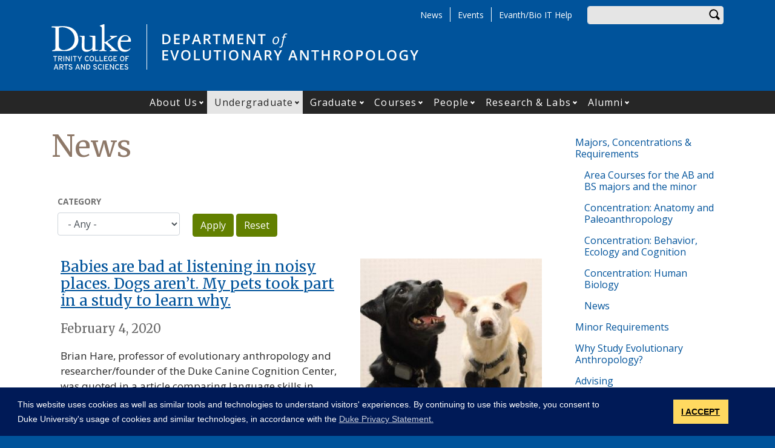

--- FILE ---
content_type: text/html; charset=UTF-8
request_url: https://evolutionaryanthropology.duke.edu/news?field_local_news_category_target_id=All&page=%2C6
body_size: 22060
content:
<!DOCTYPE html>
<html lang="en" dir="ltr" prefix="og: https://ogp.me/ns#">
  <head>
    <meta charset="utf-8" />
<script async src="https://www.googletagmanager.com/gtag/js?id=UA-7538209-4"></script>
<script>window.dataLayer = window.dataLayer || [];function gtag(){dataLayer.push(arguments)};gtag("js", new Date());gtag("set", "developer_id.dMDhkMT", true);gtag("config", "UA-7538209-4", {"groups":"default","anonymize_ip":true,"page_placeholder":"PLACEHOLDER_page_path"});gtag("config", "G-P59Q71LR89", {"groups":"default","page_placeholder":"PLACEHOLDER_page_location"});</script>
<link rel="canonical" href="https://evolutionaryanthropology.duke.edu/news" />
<meta property="og:site_name" content="Department of Evolutionary Anthropology" />
<meta property="og:type" content="page" />
<meta property="og:url" content="https://evolutionaryanthropology.duke.edu/news" />
<meta property="og:title" content="News" />
<meta property="og:image:width" content="1200" />
<meta property="og:image:height" content="630" />
<meta name="twitter:card" content="summary_large_image" />
<meta name="twitter:site" content="@duketrinity" />
<meta name="twitter:title" content="News" />
<meta name="twitter:site:id" content="128961272" />
<meta name="Generator" content="Drupal 10 (https://www.drupal.org)" />
<meta name="MobileOptimized" content="width" />
<meta name="HandheldFriendly" content="true" />
<meta name="viewport" content="width=device-width, initial-scale=1, shrink-to-fit=no" />
<meta http-equiv="x-ua-compatible" content="ie=edge" />
<link rel="icon" href="/sites/evolutionaryanthropology.duke.edu/themes/tts_sub/favicon.ico" type="image/vnd.microsoft.icon" />

    <title>News | Department of Evolutionary Anthropology</title>
    <!-- TTS Nagios Verification -->
    <link rel="stylesheet" media="all" href="/core/misc/components/progress.module.css?t99j8w" />
<link rel="stylesheet" media="all" href="/core/misc/components/ajax-progress.module.css?t99j8w" />
<link rel="stylesheet" media="all" href="/core/modules/system/css/components/align.module.css?t99j8w" />
<link rel="stylesheet" media="all" href="/core/modules/system/css/components/fieldgroup.module.css?t99j8w" />
<link rel="stylesheet" media="all" href="/core/modules/system/css/components/container-inline.module.css?t99j8w" />
<link rel="stylesheet" media="all" href="/core/modules/system/css/components/clearfix.module.css?t99j8w" />
<link rel="stylesheet" media="all" href="/core/modules/system/css/components/details.module.css?t99j8w" />
<link rel="stylesheet" media="all" href="/core/modules/system/css/components/hidden.module.css?t99j8w" />
<link rel="stylesheet" media="all" href="/core/modules/system/css/components/item-list.module.css?t99j8w" />
<link rel="stylesheet" media="all" href="/core/modules/system/css/components/js.module.css?t99j8w" />
<link rel="stylesheet" media="all" href="/core/modules/system/css/components/nowrap.module.css?t99j8w" />
<link rel="stylesheet" media="all" href="/core/modules/system/css/components/position-container.module.css?t99j8w" />
<link rel="stylesheet" media="all" href="/core/modules/system/css/components/reset-appearance.module.css?t99j8w" />
<link rel="stylesheet" media="all" href="/core/modules/system/css/components/resize.module.css?t99j8w" />
<link rel="stylesheet" media="all" href="/core/modules/system/css/components/system-status-counter.css?t99j8w" />
<link rel="stylesheet" media="all" href="/core/modules/system/css/components/system-status-report-counters.css?t99j8w" />
<link rel="stylesheet" media="all" href="/core/modules/system/css/components/system-status-report-general-info.css?t99j8w" />
<link rel="stylesheet" media="all" href="/core/modules/system/css/components/tablesort.module.css?t99j8w" />
<link rel="stylesheet" media="all" href="/modules/contrib/blazy/css/blazy.css?t99j8w" />
<link rel="stylesheet" media="all" href="/modules/contrib/bootstrap_paragraphs/css/bootstrap-paragraphs.min.css?t99j8w" />
<link rel="stylesheet" media="all" href="/modules/contrib/bootstrap_paragraphs/css/bootstrap-paragraphs-columns.min.css?t99j8w" />
<link rel="stylesheet" media="all" href="/modules/contrib/bootstrap_paragraphs/css/bootstrap-paragraphs-colors.min.css?t99j8w" />
<link rel="stylesheet" media="all" href="/modules/contrib/disclosure_menu/css/horizontal-menu.css?t99j8w" />
<link rel="stylesheet" media="all" href="/modules/contrib/disclosure_menu/css/default-menu.css?t99j8w" />
<link rel="stylesheet" media="all" href="/modules/contrib/disclosure_menu/css/hover-menu.css?t99j8w" />
<link rel="stylesheet" media="all" href="/core/modules/views/css/views.module.css?t99j8w" />
<link rel="stylesheet" media="all" href="/core/modules/layout_discovery/layouts/onecol/onecol.css?t99j8w" />
<link rel="stylesheet" media="all" href="/modules/contrib/paragraphs/css/paragraphs.unpublished.css?t99j8w" />
<link rel="stylesheet" media="all" href="/sites/evolutionaryanthropology.duke.edu/files/css/responsive_menu_breakpoint.css?t99j8w" />
<link rel="stylesheet" media="all" href="/libraries/mmenu/dist/mmenu.css?t99j8w" />
<link rel="stylesheet" media="all" href="/modules/contrib/responsive_menu/css/responsive_menu.css?t99j8w" />
<link rel="stylesheet" media="all" href="/themes/contrib/bootstrap_barrio/css/components/node.css?t99j8w" />
<link rel="stylesheet" media="all" href="/themes/contrib/bootstrap_barrio/css/components/affix.css?t99j8w" />
<link rel="stylesheet" media="all" href="/themes/contrib/bootstrap_barrio/css/components/form.css?t99j8w" />
<link rel="stylesheet" media="all" href="//fonts.googleapis.com/icon?family=Material+Icons" />
<link rel="stylesheet" media="all" href="/themes/custom/tts_base/css/style.css?t99j8w" />
<link rel="stylesheet" media="print" href="/themes/custom/tts_base/css/print.css?t99j8w" />
<link rel="stylesheet" media="all" href="/sites/evolutionaryanthropology.duke.edu/themes/tts_sub/css/style.css?t99j8w" />

    
    <link rel="stylesheet" type="text/css" media="screen" href="https://alertbar.oit.duke.edu/sites/all/themes/blackwell/css/alert.css">
    <style type="text/css">.duke-alert{margin:0 auto;}</style>
    <script src="//cdnjs.cloudflare.com/ajax/libs/cookieconsent2/3.1.0/cookieconsent.min.js"></script>
    <link rel="stylesheet" type="text/css" href="//cdnjs.cloudflare.com/ajax/libs/cookieconsent2/3.1.0/cookieconsent.min.css">
    <script>
    window.addEventListener("load", function(){
    window.cookieconsent.initialise({
      "palette": {
        "popup": {
          "background": "#001a57"
        },
        "button": {
          "background": "#ffd960",
          "color": "#000000"
        }
      },
      "content": {
        "message": "This website uses cookies as well as similar tools and technologies to understand visitors' experiences. By continuing to use this website, you consent to Duke University's usage of cookies and similar technologies, in accordance with the ",
        "dismiss": "I ACCEPT",
        "link": "Duke Privacy Statement.",
        "href": 'https://oarc.duke.edu/privacy/duke-university-privacy-statement'
      },
      "onPopupOpen": function() {
        var dismiss = document.getElementsByClassName("cc-dismiss");
        Array.prototype.forEach.call(dismiss, function(elem) {
          elem.addEventListener("keypress", function(e) {
            if ((e.keyCode == 32) || (e.keyCode == 13)) { e.preventDefault(); e.target.click(); }
          });
        });
      }
    })});
    </script>
  </head>
  <body class="layout-one-sidebar layout-sidebar-second page-node-50175 path-node node--type-page tts-sub">
    <a href="#main-content" class="visually-hidden focusable skip-link">
      Skip to main content
    </a>
    <script src="https://alertbar.oit.duke.edu/alert.html"></script>
    
    <div class="responsive-menu-page-wrapper">
  <div id="page-wrapper">
  <div id="page">
    <header id="header" class="header" role="banner" aria-label="Site header">
                        <div id="header-top" class="header-top container clearfix">
                          <div id="search-block" class="form-inline navbar-form float-right">
                  <div id="block-headersearchform" class="block block-block-content block-block-contentdbda05a3-d667-4d66-a860-0c684faac418">
  
    
      <div class="content">
      
            <div class="clearfix text-formatted field field--name-body field--type-text-with-summary field--label-hidden field__item"><div id="search-block"><div data-drupal-selector="search-block-form" id="block-tts-sub-search" role="search"><form action="/search/node" method="get" id="search-block-form" accept-charset="UTF-8" class="form-row"><fieldset class="form-group"><label for="edit-search-api-fulltext" class="sr-only">Enter your keywords</label><input data-drupal-selector="edit-search-api-fulltext" type="search" id="edit-search-api-fulltext" name="keys" value="" size="30" maxlength="128" class="form-control"></fieldset><div data-drupal-selector="edit-actions" class="form-actions form-group" id="edit-actions"><button data-drupal-selector="edit-submit" type="submit" id="edit-submit" value="Search" class="btn">Search</button></div></form></div></div></div>
      
    </div>
  </div>


              </div>
                                        <div id="block-responsivemenumobileicon" class="responsive-menu-toggle-wrapper responsive-menu-toggle block block-responsive-menu block-responsive-menu-toggle">
  
    
      <div class="content">
      <a id="toggle-icon" class="toggle responsive-menu-toggle-icon" title="Menu" href="#off-canvas">
  <span class="icon"></span><span class="label">Menu</span>
</a>
    </div>
  </div>
<div role="navigation" aria-labelledby="block-tts-sub-secondarymenu-menu" id="block-tts-sub-secondarymenu" class="block block-menu navigation menu--secondary-menu">
            
  <h2 class="sr-only" id="block-tts-sub-secondarymenu-menu">Secondary Menu</h2>
  

        
      <ul class="clearfix menu menu--secondary-menu nav">
                  <li>
        <a href="/news" data-drupal-link-system-path="node/50175">News</a>
                  </li>
                  <li>
        <a href="/events" data-drupal-link-system-path="node/50270">Events</a>
                  </li>
                  <li>
        <a href="https://sites.duke.edu/helpdesk/" title="About the Bio_EA Service Desk

The Biology_EA IT Service Desk was created to give users access to a live support technician for resolution of emergency issues, answers to quick questions, to request and check out loaner equipment, or request poster prin">Evanth/Bio IT Help</a>
                  </li>
        </ul>
  

  </div>


                      </div>
                          <div class="container" id="main-header">
              <div id="block-tts-sub-branding" class="clearfix block block-system block-system-branding-block">
  
    
      	<div class="site-logo">
	    <a href="http://trinity.duke.edu/" title="Duke University - Trinity College of Arts and Sciences"><img src="/themes/custom/tts_base/images/trinity-logo.svg" alt="Duke University - Trinity College of Arts and Sciences" /></a>
		</div>
      	<div class="site-name">
      <a href="/" title="Department of Evolutionary Anthropology" rel="home"><span><img src="/sites/evolutionaryanthropology.duke.edu/themes/tts_sub/logo.svg" alt="Department of Evolutionary Anthropology wordmark"></span></a>
    </div>
  </div>


          </div>
                          <div id="primary-navigation" class="navbar navbar-expand-lg justify-content-center" data-toggle="affix" aria-label="main menu">
            <div class="main-navbar justify-content-center container" id="main-navbar">
                  <nav role="navigation" aria-labelledby="block-tts-sub-mainnavigation-menu" id="block-tts-sub-mainnavigation">
            
  <h2 class="visually-hidden" id="block-tts-sub-mainnavigation-menu">Main navigation</h2>
  

        




            <ul
       class="clearfix hover horizontal menu" id="disclosure-menu"
      style=
    >
                                      <li  data-submenu-id="submenu_disclosure-menu_menu_link_content-bfc534f9-0f57-4961-b44d-e51d985010a0" class="menu__item menu__item--level-1 menu__item--has-submenu">
          <div class="menu__item-container">
                        <a href="/about" class="menu__item-link" data-drupal-link-system-path="node/2344">About Us</a>
                          <button type="button"
                class="menu__submenu-toggle"
                aria-expanded="false"
                aria-controls="submenu_disclosure-menu_menu_link_content-bfc534f9-0f57-4961-b44d-e51d985010a0"
              >
                  
                                  <span>
                    Open About Us submenu
                  </span>
                              </button>
                      </div>
                                  <div class="menu__submenu-container">
                          <ul
       id="submenu_disclosure-menu_menu_link_content-bfc534f9-0f57-4961-b44d-e51d985010a0" class="hide menu__submenu--disclosure menu__submenu"
      style=display:none
    >
                                      <li  class="menu__submenu-item menu__item--level-2">
          <div class="menu__item-container">
                        <a href="/about/vision" class="menu__submenu-item-link" data-drupal-link-system-path="node/50513">Our Vision Statement</a>
                      </div>
                  </li>
                                      <li  class="menu__submenu-item menu__item--level-2">
          <div class="menu__item-container">
                        <a href="/about/professional-organizations" class="menu__submenu-item-link" data-drupal-link-system-path="node/5396">Professional Organizations</a>
                      </div>
                  </li>
                                      <li  class="menu__submenu-item menu__item--level-2">
          <div class="menu__item-container">
                        <a href="/job-opportunities" class="menu__submenu-item-link" data-drupal-link-system-path="node/50535">Job Opportunities in Evanth</a>
                      </div>
                  </li>
                                      <li  class="menu__submenu-item menu__item--level-2">
          <div class="menu__item-container">
                        <a href="/departmental-bylaws" class="menu__submenu-item-link" data-drupal-link-system-path="node/50792">Departmental Bylaws</a>
                      </div>
                  </li>
          </ul>
  
            </div>
                  </li>
                                      <li  data-submenu-id="submenu_disclosure-menu_menu_link_content-f3e82938-cba3-4b74-b201-5805252a0d26" class="menu__item menu__item--level-1 menu__item--active-trail menu__item--has-submenu">
          <div class="menu__item-container">
                        <a href="/undergraduate" class="menu__item-link" data-drupal-link-system-path="node/166">Undergraduate</a>
                          <button type="button"
                class="menu__submenu-toggle"
                aria-expanded="false"
                aria-controls="submenu_disclosure-menu_menu_link_content-f3e82938-cba3-4b74-b201-5805252a0d26"
              >
                  
                                  <span>
                    Open Undergraduate submenu
                  </span>
                              </button>
                      </div>
                                  <div class="menu__submenu-container">
                          <ul
       id="submenu_disclosure-menu_menu_link_content-f3e82938-cba3-4b74-b201-5805252a0d26" class="hide menu__submenu--disclosure menu__submenu"
      style=display:none
    >
                                      <li  class="menu__submenu-item menu__item--level-2 menu__item--active-trail">
          <div class="menu__item-container">
                        <a href="/undergraduate/degree-programs/major" class="menu__submenu-item-link" data-drupal-link-system-path="node/5439">Majors, Concentrations &amp; Requirements</a>
                      </div>
                  </li>
                                      <li  class="menu__submenu-item menu__item--level-2">
          <div class="menu__item-container">
                        <a href="/undergraduate/degree-programs/minor" class="menu__submenu-item-link" data-drupal-link-system-path="node/5440">Minor Requirements</a>
                      </div>
                  </li>
                                      <li  class="menu__submenu-item menu__item--level-2">
          <div class="menu__item-container">
                        <a href="/undergraduate/applicants-and-pre-majors" class="menu__submenu-item-link" data-drupal-link-system-path="node/5437">Why Study Evolutionary Anthropology?</a>
                      </div>
                  </li>
                                      <li  class="menu__submenu-item menu__item--level-2">
          <div class="menu__item-container">
                        <a href="/undergraduate/applicants-and-pre-majors/advising" class="menu__submenu-item-link" data-drupal-link-system-path="node/5448">Advising</a>
                      </div>
                  </li>
                                      <li  class="menu__submenu-item menu__item--level-2">
          <div class="menu__item-container">
                        <a href="/undergraduate/current-students/undergraduate-research" class="menu__submenu-item-link" data-drupal-link-system-path="node/5450">Undergraduate Research</a>
                      </div>
                  </li>
                                      <li  class="menu__submenu-item menu__item--level-2">
          <div class="menu__item-container">
                        <a href="/undergraduate/current-students/graduation-with-distinction" class="menu__submenu-item-link" data-drupal-link-system-path="node/5451">Graduation with Distinction</a>
                      </div>
                  </li>
                                      <li  class="menu__submenu-item menu__item--level-2">
          <div class="menu__item-container">
                        <a href="/undergraduate/current-students/independent-study" class="menu__submenu-item-link" data-drupal-link-system-path="node/5452">Independent Study</a>
                      </div>
                  </li>
                                      <li  class="menu__submenu-item menu__item--level-2">
          <div class="menu__item-container">
                        <a href="/undergraduate/current-students/global-education" class="menu__submenu-item-link" data-drupal-link-system-path="node/5453">Global Education</a>
                      </div>
                  </li>
                                      <li  class="menu__submenu-item menu__item--level-2">
          <div class="menu__item-container">
                        <a href="/undergraduate/applicants-and-pre-majors/jobs-after-graduation" class="menu__submenu-item-link" data-drupal-link-system-path="node/5449">Jobs After Graduation</a>
                      </div>
                  </li>
                                      <li  class="menu__submenu-item menu__item--level-2">
          <div class="menu__item-container">
                        <a href="/undergraduate/current-students/ambassadors" class="menu__submenu-item-link" data-drupal-link-system-path="node/50862">Trinity Ambassadors</a>
                      </div>
                  </li>
                                      <li  class="menu__submenu-item menu__item--level-2">
          <div class="menu__item-container">
                        <a href="/evolutionary-anthropology-majors-union" title="Evolutionary Anthropology Majors Union" class="menu__submenu-item-link" data-drupal-link-system-path="node/51083">Evolutionary Anthropology Majors Union</a>
                      </div>
                  </li>
          </ul>
  
            </div>
                  </li>
                                      <li  data-submenu-id="submenu_disclosure-menu_menu_link_content-3069e1a5-d8b2-435f-9494-0c10777ccdd8" class="menu__item menu__item--level-1 menu__item--has-submenu">
          <div class="menu__item-container">
                        <a href="/graduate" class="menu__item-link" data-drupal-link-system-path="node/167">Graduate</a>
                          <button type="button"
                class="menu__submenu-toggle"
                aria-expanded="false"
                aria-controls="submenu_disclosure-menu_menu_link_content-3069e1a5-d8b2-435f-9494-0c10777ccdd8"
              >
                  
                                  <span>
                    Open Graduate submenu
                  </span>
                              </button>
                      </div>
                                  <div class="menu__submenu-container">
                          <ul
       id="submenu_disclosure-menu_menu_link_content-3069e1a5-d8b2-435f-9494-0c10777ccdd8" class="hide menu__submenu--disclosure menu__submenu"
      style=display:none
    >
                                      <li  class="menu__submenu-item menu__item--level-2">
          <div class="menu__item-container">
                        <a href="/graduate" class="menu__submenu-item-link" data-drupal-link-system-path="node/167">Overview</a>
                      </div>
                  </li>
                                      <li  class="menu__submenu-item menu__item--level-2">
          <div class="menu__item-container">
                        <a href="/graduate/phd" class="menu__submenu-item-link" data-drupal-link-system-path="node/5531">Ph.D. Degree</a>
                      </div>
                  </li>
                                      <li  class="menu__submenu-item menu__item--level-2">
          <div class="menu__item-container">
                        <a href="/graduate/future-students" class="menu__submenu-item-link" data-drupal-link-system-path="node/5532">Prospective Students</a>
                      </div>
                  </li>
                                      <li  class="menu__submenu-item menu__item--level-2">
          <div class="menu__item-container">
                        <a href="/graduate/current-students" class="menu__submenu-item-link" data-drupal-link-system-path="node/5533">Current Students</a>
                      </div>
                  </li>
          </ul>
  
            </div>
                  </li>
                                      <li  data-submenu-id="submenu_disclosure-menu_menu_link_content-80ed74e2-6114-49a6-9358-c733f32ec6f2" class="menu__item menu__item--level-1 menu__item--has-submenu">
          <div class="menu__item-container">
                        <a href="/courses" class="menu__item-link" data-drupal-link-system-path="node/275">Courses</a>
                          <button type="button"
                class="menu__submenu-toggle"
                aria-expanded="false"
                aria-controls="submenu_disclosure-menu_menu_link_content-80ed74e2-6114-49a6-9358-c733f32ec6f2"
              >
                  
                                  <span>
                    Open Courses submenu
                  </span>
                              </button>
                      </div>
                                  <div class="menu__submenu-container">
                          <ul
       id="submenu_disclosure-menu_menu_link_content-80ed74e2-6114-49a6-9358-c733f32ec6f2" class="hide menu__submenu--disclosure menu__submenu"
      style=display:none
    >
                                      <li  class="menu__submenu-item menu__item--level-2">
          <div class="menu__item-container">
                        <a href="/courses" class="menu__submenu-item-link" data-drupal-link-system-path="node/275">All Courses</a>
                      </div>
                  </li>
                                      <li  class="menu__submenu-item menu__item--level-2">
          <div class="menu__item-container">
                        <a href="/courses/anatomy-paleoanthropology" class="menu__submenu-item-link" data-drupal-link-system-path="node/50360">Concentrations Courses</a>
                      </div>
                  </li>
                                      <li  class="menu__submenu-item menu__item--level-2">
          <div class="menu__item-container">
                        <a href="/courses/cognitive-evolution" class="menu__submenu-item-link" data-drupal-link-system-path="node/50368">Subdisciplines Courses</a>
                      </div>
                  </li>
          </ul>
  
            </div>
                  </li>
                                      <li  data-submenu-id="submenu_disclosure-menu_menu_link_content-18e126d7-18cb-4380-94ff-99e05129d4de" class="menu__item menu__item--level-1 menu__item--has-submenu">
          <div class="menu__item-container">
                        <a href="/people/appointed-faculty/primary-faculty" class="menu__item-link" data-drupal-link-system-path="people/appointed-faculty/primary-faculty">People</a>
                          <button type="button"
                class="menu__submenu-toggle"
                aria-expanded="false"
                aria-controls="submenu_disclosure-menu_menu_link_content-18e126d7-18cb-4380-94ff-99e05129d4de"
              >
                  
                                  <span>
                    Open People submenu
                  </span>
                              </button>
                      </div>
                                  <div class="menu__submenu-container">
                          <ul
       id="submenu_disclosure-menu_menu_link_content-18e126d7-18cb-4380-94ff-99e05129d4de" class="hide menu__submenu--disclosure menu__submenu"
      style=display:none
    >
                                      <li  class="menu__submenu-item menu__item--level-2">
          <div class="menu__item-container">
                        <a href="/people/appointed-faculty/primary-faculty" class="menu__submenu-item-link" data-drupal-link-system-path="people/appointed-faculty/primary-faculty">Primary Faculty</a>
                      </div>
                  </li>
                                      <li  class="menu__submenu-item menu__item--level-2">
          <div class="menu__item-container">
                        <a href="/people/appointed-faculty/secondary-faculty" class="menu__submenu-item-link" data-drupal-link-system-path="people/appointed-faculty/secondary-faculty">Secondary Faculty</a>
                      </div>
                  </li>
                                      <li  class="menu__submenu-item menu__item--level-2">
          <div class="menu__item-container">
                        <a href="/people/other-faculty/adjunct-faculty" class="menu__submenu-item-link" data-drupal-link-system-path="people/other-faculty/adjunct-faculty">Adjunct Faculty</a>
                      </div>
                  </li>
                                      <li  class="menu__submenu-item menu__item--level-2">
          <div class="menu__item-container">
                        <a href="/people/other-faculty/gross-anatomy" class="menu__submenu-item-link" data-drupal-link-system-path="people/other-faculty/gross-anatomy">Gross Anatomy</a>
                      </div>
                  </li>
                                      <li  class="menu__submenu-item menu__item--level-2">
          <div class="menu__item-container">
                        <a href="/people/other-faculty/emeriti" class="menu__submenu-item-link" data-drupal-link-system-path="people/other-faculty/emeriti">Emeriti</a>
                      </div>
                  </li>
                                      <li  class="menu__submenu-item menu__item--level-2">
          <div class="menu__item-container">
                        <a href="/people/other-faculty/research-staff" class="menu__submenu-item-link" data-drupal-link-system-path="people/other-faculty/research-staff">Research Staff</a>
                      </div>
                  </li>
                                      <li  class="menu__submenu-item menu__item--level-2">
          <div class="menu__item-container">
                        <a href="/people/other-faculty/administrative-staff" class="menu__submenu-item-link" data-drupal-link-system-path="people/other-faculty/administrative-staff">Administrative Staff</a>
                      </div>
                  </li>
                                      <li  class="menu__submenu-item menu__item--level-2">
          <div class="menu__item-container">
                        <a href="/people/graduate-students" class="menu__submenu-item-link" data-drupal-link-system-path="people/graduate-students">Graduate Students</a>
                      </div>
                  </li>
          </ul>
  
            </div>
                  </li>
                                      <li  data-submenu-id="submenu_disclosure-menu_menu_link_content-e2ef1118-3b8b-4c55-a819-ad208f723cb7" class="menu__item menu__item--level-1 menu__item--has-submenu">
          <div class="menu__item-container">
                        <a href="/research" class="menu__item-link" data-drupal-link-system-path="node/5579">Research &amp; Labs</a>
                          <button type="button"
                class="menu__submenu-toggle"
                aria-expanded="false"
                aria-controls="submenu_disclosure-menu_menu_link_content-e2ef1118-3b8b-4c55-a819-ad208f723cb7"
              >
                  
                                  <span>
                    Open Research &amp;amp; Labs submenu
                  </span>
                              </button>
                      </div>
                                  <div class="menu__submenu-container">
                          <ul
       id="submenu_disclosure-menu_menu_link_content-e2ef1118-3b8b-4c55-a819-ad208f723cb7" class="hide menu__submenu--disclosure menu__submenu"
      style=display:none
    >
                                      <li  class="menu__submenu-item menu__item--level-2">
          <div class="menu__item-container">
                        <a href="/research" class="menu__submenu-item-link" data-drupal-link-system-path="node/5579">Fields of Research</a>
                      </div>
                  </li>
                                      <li  class="menu__submenu-item menu__item--level-2">
          <div class="menu__item-container">
                        <a href="/research/labs" class="menu__submenu-item-link" data-drupal-link-system-path="node/5392">Faculty Labs</a>
                      </div>
                  </li>
                                      <li  class="menu__submenu-item menu__item--level-2">
          <div class="menu__item-container">
                        <a href="/selected-books" class="menu__submenu-item-link" data-drupal-link-system-path="selected-books">Selected Faculty Books</a>
                      </div>
                  </li>
                                      <li  class="menu__submenu-item menu__item--level-2">
          <div class="menu__item-container">
                        <a href="/publications" class="menu__submenu-item-link" data-drupal-link-system-path="node/50376">Publications</a>
                      </div>
                  </li>
                                      <li  class="menu__submenu-item menu__item--level-2">
          <div class="menu__item-container">
                        <a href="/research/resources" class="menu__submenu-item-link" data-drupal-link-system-path="node/8753">Research Collections, Resources &amp; Links</a>
                      </div>
                  </li>
          </ul>
  
            </div>
                  </li>
                                      <li  data-submenu-id="submenu_disclosure-menu_menu_link_content-7c9260ed-6908-4c54-b2d3-ead0dac4eaf3" class="menu__item menu__item--level-1 menu__item--has-submenu">
          <div class="menu__item-container">
                        <a href="/alumni" class="menu__item-link" data-drupal-link-system-path="node/50448">Alumni</a>
                          <button type="button"
                class="menu__submenu-toggle"
                aria-expanded="false"
                aria-controls="submenu_disclosure-menu_menu_link_content-7c9260ed-6908-4c54-b2d3-ead0dac4eaf3"
              >
                  
                                  <span>
                    Open Alumni submenu
                  </span>
                              </button>
                      </div>
                                  <div class="menu__submenu-container">
                          <ul
       id="submenu_disclosure-menu_menu_link_content-7c9260ed-6908-4c54-b2d3-ead0dac4eaf3" class="hide menu__submenu--disclosure menu__submenu"
      style=display:none
    >
                                      <li  class="menu__submenu-item menu__item--level-2">
          <div class="menu__item-container">
                        <a href="/alumni" class="menu__submenu-item-link" data-drupal-link-system-path="node/50448">Alumni Profiles</a>
                      </div>
                  </li>
                                      <li  class="menu__submenu-item menu__item--level-2">
          <div class="menu__item-container">
                        <a href="/alumni/for-students" class="menu__submenu-item-link" data-drupal-link-system-path="node/50449">For Current Students</a>
                      </div>
                  </li>
                                      <li  class="menu__submenu-item menu__item--level-2">
          <div class="menu__item-container">
                        <a href="/alumni/for-alumni" class="menu__submenu-item-link" data-drupal-link-system-path="node/50450">For Our Alumni</a>
                      </div>
                  </li>
          </ul>
  
            </div>
                  </li>
          </ul>
  


  </nav>



            </div>
          </div>
                  </header>
    <main>
          <div class="top-paragraphs">
          <section class="no-gutters region region-top-paragraphs">
    <div class="views-element-container block block-views block-views-blockparagraphs-block-2" id="block-views-block-paragraphs-block-2">
  
    
      <div class="content">
      <div><div class="view view-paragraphs view-id-paragraphs view-display-id-block_2 js-view-dom-id-f267012fc467a83111d7d1cc6c961cad37b4fda96426e9aee78864c3f59f4d71">
  
    
      
      <div class="view-content row">
          <div class="views-row">
    <div class="views-field views-field-field-paragraphs-top"><div class="field-content"></div></div>
  </div>

    </div>
  
          </div>
</div>

    </div>
  </div>

  </section>

      </div>
          <div id="main-wrapper" class="layout-main-wrapper clearfix">
                  <div id="main" class="container">
            <div class="row row-offcanvas clearfix">
              <div class="main-content col" id="content"><!-- manually setting class and id <div class="main-content col" id="content" role="main"> -->
                <section class="section">
                  <a id="main-content" tabindex="-1"></a>
                    <section class="no-gutters region region-content">
    <div id="block-tts-sub-page-title" class="block block-core block-page-title-block">
  
    
      <div class="content">
      
  <h1 class="title"><span class="field field--name-title field--type-string field--label-hidden">News</span>
</h1>


    </div>
  </div>
<div data-drupal-messages-fallback class="hidden"></div>
<div id="block-tts-sub-content" class="block block-system block-system-main-block">
  
    
      <div class="content">
      

<article class="node node--type-page node--view-mode-full clearfix">
  <header>
    
        
      </header>
  <div class="node__content clearfix">
    
      <div>













<div class="paragraph paragraph--type--bp-view paragraph--view-mode--default paragraph--id--1">
  <div class="paragraph__column">
    
            <div class="field field--name-field-view field--type-viewsreference field--label-hidden field__item"><div class="views-element-container"><div class="all-news view view-news view-id-news view-display-id-block_15 js-view-dom-id-da9ba69b305343b24b0b82e58a6ce9215aafca18c181f2441c7497f61b53d61a">
  
    
      <div class="view-header">
      <div aria-live="polite" aria-atomic="true" class="visually-hidden">Results: 323</div>
    </div>
        <div class="view-filters">
      
<form class="views-exposed-form" data-drupal-selector="views-exposed-form-news-block-15" action="/news" method="get" id="views-exposed-form-news-block-15" accept-charset="UTF-8">
  <div class="form-row">
  <fieldset>
    <legend>Select from the following menus to filter the table.</legend>
    



  <div>
          <label for="edit-field-local-news-category-target-id">Category</label>
                    
<select data-drupal-selector="edit-field-local-news-category-target-id" id="edit-field-local-news-category-target-id" name="field_local_news_category_target_id" class="form-select form-control"><option value="All" selected="selected">- Any -</option><option value="13">Alumni News</option><option value="14">Arts</option><option value="9">Faculty-postdoc</option><option value="261">Global Health</option><option value="15">Graduate</option><option value="403">Research</option><option value="12">Service Learning</option><option value="288">Staff News</option><option value="10">Teaching Innovation</option><option value="11">Undergraduate</option></select>
                      </div>
<div data-drupal-selector="edit-actions" class="form-actions js-form-wrapper form-group" id="edit-actions"><button data-drupal-selector="edit-submit-news" type="submit" id="edit-submit-news" value="Apply" class="button js-form-submit form-submit btn btn-primary">Apply</button>
<button data-drupal-selector="edit-reset" type="submit" id="edit-reset" name="op" value="Reset" class="button js-form-submit form-submit btn btn-primary">Reset</button>
</div>

  </fieldset>
</div>

</form>

    </div>
    
      <div class="view-content row">
      



    <article  class="views-row row-0 view-teaser-listing first odd">
  
    <div class="views-field views-field-nothing"><span class="field-content">
  <div class="news-card">
    <a href="https://www.washingtonpost.com/science/babies-are-bad-at-listening-in-noisy-places-dogs-arent-my-pets-took-part-in-a-study-to-learn-why/2020/01/24/14f556f6-3bcc-11ea-b90d-5652806c3b3a_story.html">
              <div class="floatelementright"><img aria-hidden="true" src="/sites/evolutionaryanthropology.duke.edu/files/styles/news_page_thumbnail/public/externals/95650d09bbb4d7bf17cbadbfd7c253d4.jpg?itok=XjsrO-1I" width="300" height="225" alt="Puppies" title="" loading="lazy" class="image-style-news-page-thumbnail" />

</div>
            <div class="h4 news-title" role="heading" aria-level="2">Babies are bad at listening in noisy places. Dogs aren’t. My pets took part in a study to learn why.</div>
    </a>
    <div class="h5"><time datetime="2020-02-04T05:00:00Z" class="datetime">February 4, 2020</time>
</div>
    <p>Brian Hare, professor of evolutionary anthropology and researcher/founder of the Duke Canine Cognition Center, was quoted in a article comparing language skills in children and dogs. Read the full article in The Washington Post. <a href="https://www.washingtonpost.com/science/babies-are-bad-at-listening-in-noisy-places-dogs-arent-my-pets-took-part-in-a-study-to-learn-why/2020/01/24/14f556f6-3bcc-11ea-b90d-5652806c3b3a_story.html">read&nbsp;more<span class="visually-hidden"> about Babies are bad at listening in noisy places. Dogs aren’t. My pets took part in a study to learn why.</span>&nbsp;&raquo;</a></p>
  </div>
</span></div><div class="views-field views-field-edit-node"><span class="field-content"></span></div>

    </article>
  

    <article  class="views-row row-0 view-teaser-listing even">
  
    <div class="views-field views-field-nothing"><span class="field-content">
  <div class="news-card">
    <a href="https://today.duke.edu/2020/01/female-chimps-powerful-moms-are-less-likely-leave-home">
              <div class="floatelementright"><img aria-hidden="true" src="/sites/evolutionaryanthropology.duke.edu/files/styles/news_page_thumbnail/public/externals/a4b7d309d5fe7792da88f7dc03d88b86.jpg?itok=t3ZPhtM6" width="300" height="225" alt="Female Chimps With Powerful Moms Are Less Likely to Leave Home" title="" loading="lazy" class="image-style-news-page-thumbnail" />

</div>
            <div class="h4 news-title" role="heading" aria-level="2">Female Chimps With Powerful Moms Are Less Likely to Leave Home</div>
    </a>
    <div class="h5"><time datetime="2020-01-20T05:00:00Z" class="datetime">January 20, 2020</time>
</div>
    <p>In chimpanzee society, males spend their entire lives in the group where they were born, cooperating to defend their territory, while females tend to move away. But some chimp females seem less willing to cut the apron strings.
New findings from researchers at Duke University and North Carolina State University show that female chimpanzees with high-ranking mothers are more likely to be homebodies.
The study suggests that the perks of having a powerful mom can make it worthwhile for some females to stay and reproduce in the… <a href="https://today.duke.edu/2020/01/female-chimps-powerful-moms-are-less-likely-leave-home">read&nbsp;more<span class="visually-hidden"> about Female Chimps With Powerful Moms Are Less Likely to Leave Home</span>&nbsp;&raquo;</a></p>
  </div>
</span></div><div class="views-field views-field-edit-node"><span class="field-content"></span></div>

    </article>
  

    <article  class="views-row row-0 view-teaser-listing odd">
  
    <div class="views-field views-field-nothing"><span class="field-content">
  <div class="news-card">
    <a href="https://alumni.duke.edu/magazine/articles/what-makes-us-human">
              <div class="floatelementright"><img aria-hidden="true" src="/sites/evolutionaryanthropology.duke.edu/files/styles/news_page_thumbnail/public/externals/c2cbd24c0cf8b3c6105874a276fbf182.png?itok=wi41c1RQ" width="300" height="225" alt="Michael Tomasello on What Makes Us Human" title="" loading="lazy" class="image-style-news-page-thumbnail" />

</div>
            <div class="h4 news-title" role="heading" aria-level="2">Michael Tomasello on What Makes Us Human</div>
    </a>
    <div class="h5"><time datetime="2019-12-10T05:00:00Z" class="datetime">December 10, 2019</time>
</div>
    <p> <a href="https://alumni.duke.edu/magazine/articles/what-makes-us-human">read&nbsp;more<span class="visually-hidden"> about Michael Tomasello on What Makes Us Human</span>&nbsp;&raquo;</a></p>
  </div>
</span></div><div class="views-field views-field-edit-node"><span class="field-content"></span></div>

    </article>
  

    <article  class="views-row row-0 view-teaser-listing even">
  
    <div class="views-field views-field-nothing"><span class="field-content">
  <div class="news-card">
    <a href="https://today.duke.edu/2019/09/dukes-jenny-tung-wins-625k-macarthur-foundation-genius-grant">
              <div class="floatelementright"><img aria-hidden="true" src="/sites/evolutionaryanthropology.duke.edu/files/styles/news_page_thumbnail/public/externals/603a75f2220defead40dc99070f1f0ea.png?itok=Vfqa_vBq" width="300" height="225" alt="Duke&#039;s Jenny Tung Wins $625k MacArthur Foundation Genius Grant" title="" loading="lazy" class="image-style-news-page-thumbnail" />

</div>
            <div class="h4 news-title" role="heading" aria-level="2">Duke&#039;s Jenny Tung Wins $625k MacArthur Foundation Genius Grant</div>
    </a>
    <div class="h5"><time datetime="2019-09-25T05:00:00Z" class="datetime">September 25, 2019</time>
</div>
    <p>If you asked Jenny Tung’s parents, “no one’s kids that <em>they</em> knew of went off to Africa every summer to look at monkeys.” But Tung has been doing just that since her first trip to Kenya in 2006 to study the wild baboons of Amboseli.
She joined a research project that year that had been watching the same troops of free-ranging baboons within sight of Mt. Kilimanjaro since 1971, witnessing pairings, births, fights, deaths. Many generations of baboons later, the Amboseli Baboon Research Project is still going on, and… <a href="https://today.duke.edu/2019/09/dukes-jenny-tung-wins-625k-macarthur-foundation-genius-grant">read&nbsp;more<span class="visually-hidden"> about Duke&#039;s Jenny Tung Wins $625k MacArthur Foundation Genius Grant</span>&nbsp;&raquo;</a></p>
  </div>
</span></div><div class="views-field views-field-edit-node"><span class="field-content"></span></div>

    </article>
  

    <article  class="views-row row-0 view-teaser-listing odd">
  
    <div class="views-field views-field-nothing"><span class="field-content">
  <div class="news-card">
    <a href="https://today.duke.edu/2019/09/lemur-sex-role-reversal-gets-its-start-womb">
              <div class="floatelementright"><img aria-hidden="true" src="/sites/evolutionaryanthropology.duke.edu/files/styles/news_page_thumbnail/public/externals/2ea97be21d680688f06227356000528b.jpg?itok=v09to_K_" width="300" height="225" alt="Lemur Sex Role Reversal Gets Its Start in the Womb" title="" loading="lazy" class="image-style-news-page-thumbnail" />

</div>
            <div class="h4 news-title" role="heading" aria-level="2">Lemur Sex Role Reversal Gets Its Start in the Womb</div>
    </a>
    <div class="h5"><time datetime="2019-09-16T05:00:00Z" class="datetime">September 16, 2019</time>
</div>
    <p>Anyone who says females are the ‘gentle sex’ has never met a lemur. Lady lemurs get first dibs on food, steal their mates’ favorite sleeping spots and even attack males, swatting or biting those that annoy them.
What gives these female primates the urge and ability to reign supreme while the meeker males give in or get out of the way? New research suggests that female lemurs’ bullying behavior may get programmed early, before birth.
A Duke University study shows that a mother lemur’s hormone levels during pregnancy can have… <a href="https://today.duke.edu/2019/09/lemur-sex-role-reversal-gets-its-start-womb">read&nbsp;more<span class="visually-hidden"> about Lemur Sex Role Reversal Gets Its Start in the Womb</span>&nbsp;&raquo;</a></p>
  </div>
</span></div><div class="views-field views-field-edit-node"><span class="field-content"></span></div>

    </article>
  

    <article  class="views-row row-0 view-teaser-listing even">
  
    <div class="views-field views-field-nothing"><span class="field-content">
  <div class="news-card">
    <a href="https://today.duke.edu/2019/09/duke-puppy-kindergarten-admits-seven-new-students">
              <div class="floatelementright"><img aria-hidden="true" src="/sites/evolutionaryanthropology.duke.edu/files/styles/news_page_thumbnail/public/externals/9b8ce6c48d9253cae2f10a5c1dfdc47f.jpg?itok=op6gIJJK" width="300" height="225" alt="Duke Puppy Kindergarten Admits Seven New Students" title="" loading="lazy" class="image-style-news-page-thumbnail" />

</div>
            <div class="h4 news-title" role="heading" aria-level="2">Duke Puppy Kindergarten Admits Seven New Students</div>
    </a>
    <div class="h5"><time datetime="2019-09-11T05:00:00Z" class="datetime">September 11, 2019</time>
</div>
    <p>DURHAM, N.C. -- This fall, Duke University will be admitting seven students that have four legs instead of two.
In the first program of its kind, the Duke Canine Cognition Center will welcome to campus seven puppies from Canine Companions for Independence, the leading assistance dog non-profit in the U.S.
The puppies are part of a long-term study funded by the National Institutes of Health to assess the effects that different rearing strategies have on the behavior and cognitive development of assistance dogs. The dogs will… <a href="https://today.duke.edu/2019/09/duke-puppy-kindergarten-admits-seven-new-students">read&nbsp;more<span class="visually-hidden"> about Duke Puppy Kindergarten Admits Seven New Students</span>&nbsp;&raquo;</a></p>
  </div>
</span></div><div class="views-field views-field-edit-node"><span class="field-content"></span></div>

    </article>
  

    <article  class="views-row row-0 view-teaser-listing odd">
  
    <div class="views-field views-field-nothing"><span class="field-content">
  <div class="news-card">
    <a href="https://today.duke.edu/2019/07/worlds-smallest-fossil-monkey-found-amazon-jungle">
              <div class="floatelementright"><img aria-hidden="true" src="/sites/evolutionaryanthropology.duke.edu/files/styles/news_page_thumbnail/public/externals/9c7fe0ed6ff424b2423b8589911f6e73.jpg?itok=sgmO0m22" width="300" height="225" alt="World&#039;s Smallest Fossil Monkey Found in Amazon Jungle" title="" loading="lazy" class="image-style-news-page-thumbnail" />

</div>
            <div class="h4 news-title" role="heading" aria-level="2">World&#039;s Smallest Fossil Monkey Found in Amazon Jungle</div>
    </a>
    <div class="h5"><time datetime="2019-07-25T05:00:00Z" class="datetime">July 25, 2019</time>
</div>
    <p>DURHAM, N.C. -- A team of Peruvian and American scientists have uncovered the 18-million-year-old remains of the smallest fossil monkey ever found.
A fossilized tooth found in Peru’s Amazon jungle has been identified as belonging to a new species of tiny monkey no heavier than a hamster.
The specimen is important because it helps bridge a 15-million-year gap in the fossil record for New World monkeys, says a team led by Duke University and the National University of Piura in Peru.
The new fossil was unearthed from an… <a href="https://today.duke.edu/2019/07/worlds-smallest-fossil-monkey-found-amazon-jungle">read&nbsp;more<span class="visually-hidden"> about World&#039;s Smallest Fossil Monkey Found in Amazon Jungle</span>&nbsp;&raquo;</a></p>
  </div>
</span></div><div class="views-field views-field-edit-node"><span class="field-content"></span></div>

    </article>
  

    <article  class="views-row row-0 view-teaser-listing even">
  
    <div class="views-field views-field-nothing"><span class="field-content">
  <div class="news-card">
    <a href="https://archandanth.com/episode-17-interview-with-amanda-rossillo/">
              <div class="floatelementright">  <img aria-hidden="true" loading="lazy" src="/sites/evolutionaryanthropology.duke.edu/files/styles/landscape_small/public/images/Rossillo_witsvault-tw.jpg?h=b5c05948&amp;itok=qJ514a9u" width="300" height="225" alt="Rossillo" class="image-style-landscape-small" />


</div>
            <div class="h4 news-title" role="heading" aria-level="2">Ph.D. candidate Amanda Rossillo discusses her research on Homo naledi</div>
    </a>
    <div class="h5"><time datetime="2019-06-20T04:00:00Z" class="datetime">June 20, 2019</time>
</div>
    <p> <a href="https://archandanth.com/episode-17-interview-with-amanda-rossillo/">read&nbsp;more<span class="visually-hidden"> about Ph.D. candidate Amanda Rossillo discusses her research on Homo naledi</span>&nbsp;&raquo;</a></p>
  </div>
</span></div><div class="views-field views-field-edit-node"><span class="field-content"></span></div>

    </article>
  

    <article  class="views-row row-0 view-teaser-listing odd">
  
    <div class="views-field views-field-nothing"><span class="field-content">
  <div class="news-card">
    <a href="https://today.duke.edu/2019/06/surprising-reason-why-some-lemurs-may-be-more-sensitive-forest-loss">
              <div class="floatelementright">  <img aria-hidden="true" loading="lazy" src="/sites/evolutionaryanthropology.duke.edu/files/styles/landscape_small/public/news-images/sifaka1.jpg?h=54e63a21&amp;itok=o3qqEwyo" width="300" height="225" alt="sifaka infant" class="image-style-landscape-small" />


</div>
            <div class="h4 news-title" role="heading" aria-level="2">EvAnth Alum publishes lemur research</div>
    </a>
    <div class="h5"><time datetime="2019-06-13T04:00:00Z" class="datetime">June 13, 2019</time>
</div>
    <p>DURHAM, N.C. -- Duke University scientists have given us another way to tell which endangered lemur species are most at risk from deforestation -- based on the trillions of bacteria that inhabit their guts.

In a new&nbsp;study, researchers compared the gut microbes of 12 lemur species across the island of Madagascar, where thousands of acres of forest are cleared each year to make way for crops and pastures.

The team found that some lemurs harbor microbes that are more specialized than others for the forests where they… <a href="https://today.duke.edu/2019/06/surprising-reason-why-some-lemurs-may-be-more-sensitive-forest-loss">read&nbsp;more<span class="visually-hidden"> about EvAnth Alum publishes lemur research</span>&nbsp;&raquo;</a></p>
  </div>
</span></div><div class="views-field views-field-edit-node"><span class="field-content"></span></div>

    </article>
  

    <article  class="views-row row-0 view-teaser-listing even">
  
    <div class="views-field views-field-nothing"><span class="field-content">
  <div class="news-card">
    <a href="https://today.duke.edu/2019/06/there-limit-human-endurance-science-says-yes">
            <div class="h4 news-title" role="heading" aria-level="2">Is there a limit to human endurance? Science says yes.</div>
    </a>
    <div class="h5"><time datetime="2019-06-12T04:00:00Z" class="datetime">June 12, 2019</time>
</div>
    <p> <a href="https://today.duke.edu/2019/06/there-limit-human-endurance-science-says-yes">read&nbsp;more<span class="visually-hidden"> about Is there a limit to human endurance? Science says yes.</span>&nbsp;&raquo;</a></p>
  </div>
</span></div><div class="views-field views-field-edit-node"><span class="field-content"></span></div>

    </article>
  

    <article  class="views-row row-0 view-teaser-listing odd">
  
    <div class="views-field views-field-nothing"><span class="field-content">
  <div class="news-card">
    <a href="/news/two-duke-faculty-elected-national-academy-sciences">
              <div class="floatelementright"><img aria-hidden="true" src="/sites/evolutionaryanthropology.duke.edu/files/styles/news_page_thumbnail/public/externals/4f25a694e3fe9db8597cf56072ade780.jpg?itok=kG16Owh8" width="300" height="225" alt="Two Duke Faculty Elected to National Academy of Sciences" title="" loading="lazy" class="image-style-news-page-thumbnail" />

</div>
            <div class="h4 news-title" role="heading" aria-level="2">Two Duke Faculty Elected to National Academy of Sciences</div>
    </a>
    <div class="h5"><time datetime="2019-05-01T05:00:00Z" class="datetime">May 1, 2019</time>
</div>
    <p>Duke professors Susan Alberts and Sue Jinks-Robertson have been elected to the U.S. National Academy of Sciences, which is widely considered one of the highest honors a scientist can receive.

They are among 100 newly elected members and 25 foreign associates who are recognized for their achievements in original research -- 40 percent of whom are women, the most ever elected in any one year to date.

Alberts studies how animal behavior evolved in mammals, with a&nbsp;focus on the social behavior, demography and genetics of… <a href="/news/two-duke-faculty-elected-national-academy-sciences">read&nbsp;more<span class="visually-hidden"> about Two Duke Faculty Elected to National Academy of Sciences</span>&nbsp;&raquo;</a></p>
  </div>
</span></div><div class="views-field views-field-edit-node"><span class="field-content"></span></div>

    </article>
  

    <article  class="views-row row-0 view-teaser-listing even">
  
    <div class="views-field views-field-nothing"><span class="field-content">
  <div class="news-card">
    <a href="https://today.duke.edu/2019/05/two-duke-faculty-elected-national-academy-sciences">
              <div class="floatelementright">  <img aria-hidden="true" loading="lazy" src="/sites/evolutionaryanthropology.duke.edu/files/styles/landscape_small/public/news-images/Alberts.png?h=fda2a71d&amp;itok=2Lewgc9n" width="300" height="225" alt="Dr. Susan Alberts in the field" class="image-style-landscape-small" />


</div>
            <div class="h4 news-title" role="heading" aria-level="2">Susan Alberts, Chair of Evolutionary Anthropology, elected to National Academy of Sciences</div>
    </a>
    <div class="h5"><time datetime="2019-05-01T04:00:00Z" class="datetime">May 1, 2019</time>
</div>
    <p>Congratulations Professor Alberts on this prestigious honor! <a href="https://today.duke.edu/2019/05/two-duke-faculty-elected-national-academy-sciences">read&nbsp;more<span class="visually-hidden"> about Susan Alberts, Chair of Evolutionary Anthropology, elected to National Academy of Sciences</span>&nbsp;&raquo;</a></p>
  </div>
</span></div><div class="views-field views-field-edit-node"><span class="field-content"></span></div>

    </article>
  

    <article  class="views-row row-0 view-teaser-listing odd">
  
    <div class="views-field views-field-nothing"><span class="field-content">
  <div class="news-card">
    <a href="https://today.duke.edu/2019/04/sullivan-award-winners-embody-selflessness-and-charity">
              <div class="floatelementright">  <img aria-hidden="true" loading="lazy" src="/sites/evolutionaryanthropology.duke.edu/files/styles/landscape_small/public/news-images/SullivanAward%20HERO%204.jpg?h=2fce9be3&amp;itok=4Lanoca0" width="300" height="225" alt="Moreen Njoroge" class="image-style-landscape-small" />


</div>
            <div class="h4 news-title" role="heading" aria-level="2">EvAnth Alum wins Algernon Sydney Sullivan Award</div>
    </a>
    <div class="h5"><time datetime="2019-04-09T04:00:00Z" class="datetime">April 9, 2019</time>
</div>
    <p>On Friday, Duke honored the generous spirits of staff member Niasha Fray and students Idalis French and Moreen Njoroge with the Algernon Sydney Sullivan Award. &nbsp;

The award recognizes one graduating senior and one member of the faculty, staff or graduate student body of Duke University or Duke University Health System for their outstanding commitment to service. The&nbsp;award&nbsp;was established in 1925 to honor the memory of Sullivan, a southerner who became a prominent lawyer, businessman and philanthropist in New… <a href="https://today.duke.edu/2019/04/sullivan-award-winners-embody-selflessness-and-charity">read&nbsp;more<span class="visually-hidden"> about EvAnth Alum wins Algernon Sydney Sullivan Award</span>&nbsp;&raquo;</a></p>
  </div>
</span></div><div class="views-field views-field-edit-node"><span class="field-content"></span></div>

    </article>
  

    <article  class="views-row row-0 view-teaser-listing even">
  
    <div class="views-field views-field-nothing"><span class="field-content">
  <div class="news-card">
    <a href="https://today.duke.edu/2019/01/cartmill-receives-charles-r-darwin-lifetime-achievement-award">
            <div class="h4 news-title" role="heading" aria-level="2">Matt Cartmill wins Lifetime Achievement Award</div>
    </a>
    <div class="h5"><time datetime="2019-03-12T04:00:00Z" class="datetime">March 12, 2019</time>
</div>
    <p> <a href="https://today.duke.edu/2019/01/cartmill-receives-charles-r-darwin-lifetime-achievement-award">read&nbsp;more<span class="visually-hidden"> about Matt Cartmill wins Lifetime Achievement Award</span>&nbsp;&raquo;</a></p>
  </div>
</span></div><div class="views-field views-field-edit-node"><span class="field-content"></span></div>

    </article>
  

    <article  class="views-row row-0 view-teaser-listing odd">
  
    <div class="views-field views-field-nothing"><span class="field-content">
  <div class="news-card">
    <a href="https://www.nature.com/articles/d41586-019-00739-0">
              <div class="floatelementright">  <img aria-hidden="true" loading="lazy" src="/sites/evolutionaryanthropology.duke.edu/files/styles/landscape_small/public/news-images/a57bce2f2b8eacae0bc6b1652696177b.jpg?h=4626e670&amp;itok=VGcTV_b7" width="300" height="225" alt="Professor Doug Boyer in the field" class="image-style-landscape-small" />


</div>
            <div class="h4 news-title" role="heading" aria-level="2">Professor Doug Boyer, MorphoSource, lead the charge for open access of digital data</div>
    </a>
    <div class="h5"><time datetime="2019-03-12T04:00:00Z" class="datetime">March 12, 2019</time>
</div>
    <p> <a href="https://www.nature.com/articles/d41586-019-00739-0">read&nbsp;more<span class="visually-hidden"> about Professor Doug Boyer, MorphoSource, lead the charge for open access of digital data</span>&nbsp;&raquo;</a></p>
  </div>
</span></div><div class="views-field views-field-edit-node"><span class="field-content"></span></div>

    </article>
  

    <article  class="views-row row-0 view-teaser-listing even">
  
    <div class="views-field views-field-nothing"><span class="field-content">
  <div class="news-card">
    <a href="https://complexity.asu.edu/esc/social-relationships-during-rhe-transition-to-adulthood-in-male-chimpanzees">
              <div class="floatelementright">  <img aria-hidden="true" loading="lazy" src="/sites/evolutionaryanthropology.duke.edu/files/styles/landscape_small/public/news-images/aaron%20sandel.jpg?h=7a6e80fd&amp;itok=EUjTuvKd" width="300" height="225" alt="Aaron Sandel" class="image-style-landscape-small" />


</div>
            <div class="h4 news-title" role="heading" aria-level="2">EvAnth alum now an assistant professor at Univ. of Texas, Austin</div>
    </a>
    <div class="h5"><time datetime="2019-01-01T05:00:00Z" class="datetime">January 1, 2019</time>
</div>
    <p>EvAnth Alum, Dr. Aaron Sandel, is now an assistant professor at the University of Texas at Austin. See link below for information on a talk he recently gave at the University of Arizona

(story) <a href="https://complexity.asu.edu/esc/social-relationships-during-rhe-transition-to-adulthood-in-male-chimpanzees">read&nbsp;more<span class="visually-hidden"> about EvAnth alum now an assistant professor at Univ. of Texas, Austin</span>&nbsp;&raquo;</a></p>
  </div>
</span></div><div class="views-field views-field-edit-node"><span class="field-content"></span></div>

    </article>
  

    <article  class="views-row row-0 view-teaser-listing odd">
  
    <div class="views-field views-field-nothing"><span class="field-content">
  <div class="news-card">
    <a href="/news/primate-behavior-ecology-and-conservation-films">
            <div class="h4 news-title" role="heading" aria-level="2">Primate behavior, ecology, and conservation films</div>
    </a>
    <div class="h5"><time datetime="2018-08-27T04:00:00Z" class="datetime">August 27, 2018</time>
</div>
    <p>Through the work of Professor Thomas Struhsaker (Evolutionary Anthropology) and Craig Breaden (Duke Libraries), five old films about primate behavior, ecology, and conservation have been converted to a digital format. The films, which range in release date from the 1960s to the early 2000s, can be accessed free of charge at Dr. Struhsaker's archive at&nbsp;https://archive.org/search.php?query=thomas%20struhsaker.&nbsp; A brief synopsis of each film can be found below:

1) Behavior and ecology of vervet monkeys (<em>…</em> <a href="/news/primate-behavior-ecology-and-conservation-films">read&nbsp;more<span class="visually-hidden"> about Primate behavior, ecology, and conservation films</span>&nbsp;&raquo;</a></p>
  </div>
</span></div><div class="views-field views-field-edit-node"><span class="field-content"></span></div>

    </article>
  

    <article  class="views-row row-0 view-teaser-listing even">
  
    <div class="views-field views-field-nothing"><span class="field-content">
  <div class="news-card">
    <a href="https://today.duke.edu/2018/08/duke-student-duke-employee">
              <div class="floatelementright">  <img aria-hidden="true" loading="lazy" src="/sites/evolutionaryanthropology.duke.edu/files/styles/landscape_small/public/news-images/Noor%20Tasnim%202.jpg?h=a3f19d66&amp;itok=F5hs3pLZ" width="300" height="225" alt="Noor Tasnim" class="image-style-landscape-small" />


</div>
            <div class="h4 news-title" role="heading" aria-level="2">EvAnth Alumni working for Duke</div>
    </a>
    <div class="h5"><time datetime="2018-08-27T04:00:00Z" class="datetime">August 27, 2018</time>
</div>
    <p> <a href="https://today.duke.edu/2018/08/duke-student-duke-employee">read&nbsp;more<span class="visually-hidden"> about EvAnth Alumni working for Duke</span>&nbsp;&raquo;</a></p>
  </div>
</span></div><div class="views-field views-field-edit-node"><span class="field-content"></span></div>

    </article>
  

    <article  class="views-row row-0 view-teaser-listing odd">
  
    <div class="views-field views-field-nothing"><span class="field-content">
  <div class="news-card">
    <a href="/node/37806">
            <div class="h4 news-title" role="heading" aria-level="2">Duke Alum publishes thesis research in PLoS One</div>
    </a>
    <div class="h5"><time datetime="2018-08-27T04:00:00Z" class="datetime">August 27, 2018</time>
</div>
    <p> <a href="/node/37806">read&nbsp;more<span class="visually-hidden"> about Duke Alum publishes thesis research in PLoS One</span>&nbsp;&raquo;</a></p>
  </div>
</span></div><div class="views-field views-field-edit-node"><span class="field-content"></span></div>

    </article>
  

    <article  class="views-row row-0 view-teaser-listing even">
  
    <div class="views-field views-field-nothing"><span class="field-content">
  <div class="news-card">
    <a href="http://journals.plos.org/plosone/article?id=10.1371/journal.pone.0199899">
              <div class="floatelementright">  <img aria-hidden="true" loading="lazy" src="/sites/evolutionaryanthropology.duke.edu/files/styles/landscape_small/public/news-images/JamesPic.jpg?h=04e0e9bf&amp;itok=nYqqqYDv" width="300" height="225" alt="James Yu - Nunn Lab" class="image-style-landscape-small" />


</div>
            <div class="h4 news-title" role="heading" aria-level="2">EvAnth alum publishes thesis research</div>
    </a>
    <div class="h5"><time datetime="2018-08-27T04:00:00Z" class="datetime">August 27, 2018</time>
</div>
    <p> <a href="http://journals.plos.org/plosone/article?id=10.1371/journal.pone.0199899">read&nbsp;more<span class="visually-hidden"> about EvAnth alum publishes thesis research</span>&nbsp;&raquo;</a></p>
  </div>
</span></div><div class="views-field views-field-edit-node"><span class="field-content"></span></div>

    </article>
  

    <article  class="views-row row-0 view-teaser-listing odd">
  
    <div class="views-field views-field-nothing"><span class="field-content">
  <div class="news-card">
    <a href="http://www.dukechronicle.com/article/2018/03/want-to-see-some-puppies-this-duke-center-will-let-you">
              <div class="floatelementright">  <img aria-hidden="true" loading="lazy" src="/sites/evolutionaryanthropology.duke.edu/files/styles/landscape_small/public/news-images/golden%20ret.jpg?h=69e98cab&amp;itok=5Y_KleiG" width="300" height="225" alt="puppy" class="image-style-landscape-small" />


</div>
            <div class="h4 news-title" role="heading" aria-level="2">Students volunteer in new puppy lab</div>
    </a>
    <div class="h5"><time datetime="2018-08-27T04:00:00Z" class="datetime">August 27, 2018</time>
</div>
    <p> <a href="http://www.dukechronicle.com/article/2018/03/want-to-see-some-puppies-this-duke-center-will-let-you">read&nbsp;more<span class="visually-hidden"> about Students volunteer in new puppy lab</span>&nbsp;&raquo;</a></p>
  </div>
</span></div><div class="views-field views-field-edit-node"><span class="field-content"></span></div>

    </article>
  

    <article  class="views-row row-0 view-teaser-listing even">
  
    <div class="views-field views-field-nothing"><span class="field-content">
  <div class="news-card">
    <a href="https://www.newsobserver.com/latest-news/article205271444.html">
              <div class="floatelementright">  <img aria-hidden="true" loading="lazy" src="/sites/evolutionaryanthropology.duke.edu/files/styles/landscape_small/public/news-images/RAL_%2020180228_femalelemurs_%20%282%29.jpg?h=4bf1c8f5&amp;itok=WlcwigI-" width="300" height="225" alt="lemur" class="image-style-landscape-small" />


</div>
            <div class="h4 news-title" role="heading" aria-level="2">Duke undergraduate lemur research featured in the News and Observer</div>
    </a>
    <div class="h5"><time datetime="2018-08-27T04:00:00Z" class="datetime">August 27, 2018</time>
</div>
    <p> <a href="https://www.newsobserver.com/latest-news/article205271444.html">read&nbsp;more<span class="visually-hidden"> about Duke undergraduate lemur research featured in the News and Observer</span>&nbsp;&raquo;</a></p>
  </div>
</span></div><div class="views-field views-field-edit-node"><span class="field-content"></span></div>

    </article>
  

    <article  class="views-row row-0 view-teaser-listing odd">
  
    <div class="views-field views-field-nothing"><span class="field-content">
  <div class="news-card">
    <a href="https://www.psychologytoday.com/gb/blog/the-new-sociobiology/201807/immune-gene-expression-may-drive-social-status">
              <div class="floatelementright">  <img aria-hidden="true" loading="lazy" src="/sites/evolutionaryanthropology.duke.edu/files/styles/landscape_small/public/images/1280px-yellow_baboon_amboseli_national_park_kenya.jpg?h=5e3faa98&amp;itok=l0sVqwYo" width="300" height="225" alt="Baboon" class="image-style-landscape-small" />


</div>
            <div class="h4 news-title" role="heading" aria-level="2">Immune gene expression may drive social status</div>
    </a>
    <div class="h5"><time datetime="2018-08-01T04:00:00Z" class="datetime">August 1, 2018</time>
</div>
    <p> <a href="https://www.psychologytoday.com/gb/blog/the-new-sociobiology/201807/immune-gene-expression-may-drive-social-status">read&nbsp;more<span class="visually-hidden"> about Immune gene expression may drive social status</span>&nbsp;&raquo;</a></p>
  </div>
</span></div><div class="views-field views-field-edit-node"><span class="field-content"></span></div>

    </article>
  

    <article  class="views-row row-0 view-teaser-listing even">
  
    <div class="views-field views-field-nothing"><span class="field-content">
  <div class="news-card">
    <a href="https://today.duke.edu/2018/06/lemurs-can-smell-weakness-each-other">
            <div class="h4 news-title" role="heading" aria-level="2">Lemurs can smell weakness in each other</div>
    </a>
    <div class="h5"><time datetime="2018-07-31T04:00:00Z" class="datetime">July 31, 2018</time>
</div>
    <p> <a href="https://today.duke.edu/2018/06/lemurs-can-smell-weakness-each-other">read&nbsp;more<span class="visually-hidden"> about Lemurs can smell weakness in each other</span>&nbsp;&raquo;</a></p>
  </div>
</span></div><div class="views-field views-field-edit-node"><span class="field-content"></span></div>

    </article>
  

    <article  class="views-row row-0 view-teaser-listing odd">
  
    <div class="views-field views-field-nothing"><span class="field-content">
  <div class="news-card">
    <a href="https://www.nationalgeographic.com/animals/2018/07/smell-behavior-lemurs-health-communication-animals/">
            <div class="h4 news-title" role="heading" aria-level="2">Is it possible to smell weakness? Lemurs can.</div>
    </a>
    <div class="h5"><time datetime="2018-07-31T04:00:00Z" class="datetime">July 31, 2018</time>
</div>
    <p> <a href="https://www.nationalgeographic.com/animals/2018/07/smell-behavior-lemurs-health-communication-animals/">read&nbsp;more<span class="visually-hidden"> about Is it possible to smell weakness? Lemurs can.</span>&nbsp;&raquo;</a></p>
  </div>
</span></div><div class="views-field views-field-edit-node"><span class="field-content"></span></div>

    </article>
  

    <article  class="views-row row-0 view-teaser-listing even">
  
    <div class="views-field views-field-nothing"><span class="field-content">
  <div class="news-card">
    <a href="https://today.duke.edu/2018/04/department-spotlight-more-bark-canine-cognition-center?utm_source=bronto&amp;utm_medium=email&amp;utm_term=More%20than%20a%20Bark&amp;utm_content=How%20to%20Protect%20Yourself%20from%20ID%20Theft%2C%20Cute%20Puppies%20on%20Campus%2C%20Ways%20to%20Reduce%20Stress%2C%20and%20More%20News%20&amp;utm_campaign=Working%40Duke%20This%20Week%2004112018">
            <div class="h4 news-title" role="heading" aria-level="2">Cuteness alert! Puppies spotted in the Biological Sciences building!</div>
    </a>
    <div class="h5"><time datetime="2018-04-11T04:00:00Z" class="datetime">April 11, 2018</time>
</div>
    <p> <a href="https://today.duke.edu/2018/04/department-spotlight-more-bark-canine-cognition-center?utm_source=bronto&amp;utm_medium=email&amp;utm_term=More%20than%20a%20Bark&amp;utm_content=How%20to%20Protect%20Yourself%20from%20ID%20Theft%2C%20Cute%20Puppies%20on%20Campus%2C%20Ways%20to%20Reduce%20Stress%2C%20and%20More%20News%20&amp;utm_campaign=Working%40Duke%20This%20Week%2004112018">read&nbsp;more<span class="visually-hidden"> about Cuteness alert! Puppies spotted in the Biological Sciences building!</span>&nbsp;&raquo;</a></p>
  </div>
</span></div><div class="views-field views-field-edit-node"><span class="field-content"></span></div>

    </article>
  

    <article  class="views-row row-0 view-teaser-listing odd">
  
    <div class="views-field views-field-nothing"><span class="field-content">
  <div class="news-card">
    <a href="https://www.ozy.com/rising-stars/can-social-rank-impact-human-health-she-says-yes/83752">
            <div class="h4 news-title" role="heading" aria-level="2">Can social rank impact human health?</div>
    </a>
    <div class="h5"><time datetime="2018-04-04T04:00:00Z" class="datetime">April 4, 2018</time>
</div>
    <p> <a href="https://www.ozy.com/rising-stars/can-social-rank-impact-human-health-she-says-yes/83752">read&nbsp;more<span class="visually-hidden"> about Can social rank impact human health?</span>&nbsp;&raquo;</a></p>
  </div>
</span></div><div class="views-field views-field-edit-node"><span class="field-content"></span></div>

    </article>
  

    <article  class="views-row row-0 view-teaser-listing even">
  
    <div class="views-field views-field-nothing"><span class="field-content">
  <div class="news-card">
    <a href="https://today.duke.edu/2018/03/duke-olympian-will-soon-defend-her-phd">
              <div class="floatelementright">  <img aria-hidden="true" loading="lazy" src="/sites/evolutionaryanthropology.duke.edu/files/styles/landscape_small/public/images/japan_action5.jpg?h=43a5b1b4&amp;itok=R_NZiLde" width="300" height="225" alt="Randi Griffin in game" class="image-style-landscape-small" />


</div>
            <div class="h4 news-title" role="heading" aria-level="2">Duke Olympian will soon defend her Ph.D.</div>
    </a>
    <div class="h5"><time datetime="2018-03-19T04:00:00Z" class="datetime">March 19, 2018</time>
</div>
    <p> <a href="https://today.duke.edu/2018/03/duke-olympian-will-soon-defend-her-phd">read&nbsp;more<span class="visually-hidden"> about Duke Olympian will soon defend her Ph.D.</span>&nbsp;&raquo;</a></p>
  </div>
</span></div><div class="views-field views-field-edit-node"><span class="field-content"></span></div>

    </article>
  

    <article  class="views-row row-0 view-teaser-listing odd">
  
    <div class="views-field views-field-nothing"><span class="field-content">
  <div class="news-card">
    <a href="http://www.sciencemag.org/news/2017/08/new-3d-scanning-campaign-will-reveal-20000-animals-stunning-detail">
            <div class="h4 news-title" role="heading" aria-level="2">oVert and MorphoSource</div>
    </a>
    <div class="h5"><time datetime="2017-11-23T05:00:00Z" class="datetime">November 23, 2017</time>
</div>
    <p> <a href="http://www.sciencemag.org/news/2017/08/new-3d-scanning-campaign-will-reveal-20000-animals-stunning-detail">read&nbsp;more<span class="visually-hidden"> about oVert and MorphoSource</span>&nbsp;&raquo;</a></p>
  </div>
</span></div><div class="views-field views-field-edit-node"><span class="field-content"></span></div>

    </article>
  

    <article  class="views-row row-0 view-teaser-listing last even">
  
    <div class="views-field views-field-nothing"><span class="field-content">
  <div class="news-card">
    <a href="https://today.duke.edu/2017/11/chimp-females-who-leave-home-postpone-parenthood">
            <div class="h4 news-title" role="heading" aria-level="2">Variation in female chimpanzee reproductive maturation</div>
    </a>
    <div class="h5"><time datetime="2017-11-20T05:00:00Z" class="datetime">November 20, 2017</time>
</div>
    <p> <a href="https://today.duke.edu/2017/11/chimp-females-who-leave-home-postpone-parenthood">read&nbsp;more<span class="visually-hidden"> about Variation in female chimpanzee reproductive maturation</span>&nbsp;&raquo;</a></p>
  </div>
</span></div><div class="views-field views-field-edit-node"><span class="field-content"></span></div>

    </article>
  


    </div>
  
        <nav aria-label="pagination-heading">
    <h4 id="pagination-heading" class="sr-only">Pagination</h4>
    <ul class="pagination js-pager__items">
                    <li class="page-item">
          <a href="?field_local_news_category_target_id=All&amp;page=%2C0" title="Go to first page" class="page-link">
            <span aria-hidden="true">« first</span>
            <span class="sr-only">First page</span>
          </a>
        </li>
                          <li class="page-item">
          <a href="?field_local_news_category_target_id=All&amp;page=%2C5" title="Go to previous page" rel="prev" class="page-link">
            <span aria-hidden="true">‹‹</span>
            <span class="sr-only">Previous page</span>
          </a>
        </li>
                          <li class="page-item" role="presentation"><span class="page-link">&hellip;</span></li>
                          <li class="page-item ">
                      <a href="?field_local_news_category_target_id=All&amp;page=%2C2" title="" class="page-link">3</a>
                  </li>
              <li class="page-item ">
                      <a href="?field_local_news_category_target_id=All&amp;page=%2C3" title="" class="page-link">4</a>
                  </li>
              <li class="page-item ">
                      <a href="?field_local_news_category_target_id=All&amp;page=%2C4" title="" class="page-link">5</a>
                  </li>
              <li class="page-item ">
                      <a href="?field_local_news_category_target_id=All&amp;page=%2C5" title="" class="page-link">6</a>
                  </li>
              <li class="page-item active">
                      <span class="page-link">7</span>
                  </li>
              <li class="page-item ">
                      <a href="?field_local_news_category_target_id=All&amp;page=%2C7" title="" class="page-link">8</a>
                  </li>
              <li class="page-item ">
                      <a href="?field_local_news_category_target_id=All&amp;page=%2C8" title="" class="page-link">9</a>
                  </li>
              <li class="page-item ">
                      <a href="?field_local_news_category_target_id=All&amp;page=%2C9" title="" class="page-link">10</a>
                  </li>
              <li class="page-item ">
                      <a href="?field_local_news_category_target_id=All&amp;page=%2C10" title="" class="page-link">11</a>
                  </li>
                                      <li class="pager__item--next">
          <a href="?field_local_news_category_target_id=All&amp;page=%2C7" title="Go to next page" rel="next" class="page-link">
            <span aria-hidden="true">››</span>
            <span class="sr-only">Next page</span>
          </a>
        </li>
                          <li class="page-item">
          <a href="?field_local_news_category_target_id=All&amp;page=%2C10" title="Go to last page" class="page-link">
            <span aria-hidden="true">last »</span>
            <span class="sr-only">Last page</span>
          </a>
        </li>
          </ul>
  </nav>

          </div>
</div>
</div>
      
  </div>
</div>
</div>
  
  </div>
</article>

    </div>
  </div>

  </section>

                </section>
              </div>
                                            <div class="sidebar col-md-4 col-lg-3 order-last" id="sidebar_second">
                  <aside class="section" role="complementary">
                      <section class="no-gutters region region-sidebar-second">
    <div role="navigation" aria-labelledby="block-mainnavigation-2-menu" id="block-mainnavigation-2" class="block block-menu navigation menu--main">
            
  <h2 class="sr-only" id="block-mainnavigation-2-menu">Sidebar Navigation</h2>
  

        
              <ul class="clearfix menu">
                    <li class="menu-item--expanded active nav-item">
                          <a href="/undergraduate/degree-programs/major" class="nav-link active nav-item" data-toggle="nav-item" data-drupal-link-system-path="node/5439">Majors, Concentrations &amp; Requirements</a>
                        <ul>
                    <li class="nav-item">
                          <a href="/area-courses-ab-and-bs-majors-and-minor" data-drupal-link-system-path="node/51168">Area Courses for the AB and BS majors and the minor</a>
              </li>
                <li class="nav-item">
                          <a href="/undergraduate/major/concentration/anatomy-paleoanthropology" data-drupal-link-system-path="node/50875">Concentration: Anatomy and Paleoanthropology</a>
              </li>
                <li class="nav-item">
                          <a href="/undergraduate/major/concentration/behavior-ecology-cognition" data-drupal-link-system-path="node/50876">Concentration: Behavior, Ecology and Cognition</a>
              </li>
                <li class="nav-item">
                          <a href="/undergraduate/major/concentration/human-biology" data-drupal-link-system-path="node/50877">Concentration: Human Biology</a>
              </li>
                <li class="nav-item active">
                          <a href="/news" class="active" data-drupal-link-system-path="node/50175">News</a>
              </li>
        </ul>
  
              </li>
                <li>
                          <a href="/undergraduate/degree-programs/minor" class="nav-link" data-drupal-link-system-path="node/5440">Minor Requirements</a>
              </li>
                <li>
                          <a href="/undergraduate/applicants-and-pre-majors" class="nav-link" data-drupal-link-system-path="node/5437">Why Study Evolutionary Anthropology?</a>
              </li>
                <li>
                          <a href="/undergraduate/applicants-and-pre-majors/advising" class="nav-link" data-drupal-link-system-path="node/5448">Advising</a>
              </li>
                <li>
                          <a href="/undergraduate/current-students/undergraduate-research" class="nav-link" data-drupal-link-system-path="node/5450">Undergraduate Research</a>
              </li>
                <li>
                          <a href="/undergraduate/current-students/graduation-with-distinction" class="nav-link" data-drupal-link-system-path="node/5451">Graduation with Distinction</a>
              </li>
                <li>
                          <a href="/undergraduate/current-students/independent-study" class="nav-link" data-drupal-link-system-path="node/5452">Independent Study</a>
              </li>
                <li>
                          <a href="/undergraduate/current-students/global-education" class="nav-link" data-drupal-link-system-path="node/5453">Global Education</a>
              </li>
                <li>
                          <a href="/undergraduate/applicants-and-pre-majors/jobs-after-graduation" class="nav-link" data-drupal-link-system-path="node/5449">Jobs After Graduation</a>
              </li>
                <li>
                          <a href="/undergraduate/current-students/ambassadors" class="nav-link" data-drupal-link-system-path="node/50862">Trinity Ambassadors</a>
              </li>
                <li>
                          <a href="/evolutionary-anthropology-majors-union" title="Evolutionary Anthropology Majors Union" class="nav-link" data-drupal-link-system-path="node/51083">Evolutionary Anthropology Majors Union</a>
              </li>
        </ul>
  


  </div>

  </section>

                  </aside>
                </div>
                          </div>
          </div>
              </div>
                  <div class="bottom-paragraphs">
            <section class="no-gutters region region-bottom-paragraphs">
    <div class="views-element-container block block-views block-views-blockparagraphs-block-1" id="block-tts-sub-views-block-paragraphs-block-1">
  
    
      <div class="content">
      <div><div class="view view-paragraphs view-id-paragraphs view-display-id-block_1 js-view-dom-id-98416f42acbbff6a9b05879fe5c61d679fbb34eb4c6e7dd0a8a4e8665d1af0f1">
  
    
      
      <div class="view-content row">
          <div class="views-row">
    <div class="views-field views-field-field-paragraphs-bottom"><div class="field-content"></div></div>
  </div>

    </div>
  
          </div>
</div>

    </div>
  </div>

  </section>

        </div>
              </main>
    <footer class="site-footer">
              <div class="container">
                      <div class="site-footer-inner clearfix row">
              <div class="footer-top container">  <div id="block-footerblock" class="block block-block-content block-block-content2669c6c0-e8cf-42f1-a1f9-bddfeee2f268">
  
    
      <div class="content">
        <div class="layout layout--onecol">
    <div  class="layout__region layout__region--content">
      
<div  class="row justify-content-between">
    
<div  class="col-6 col-sm-6 col-md-3 col-lg-2 order-12 order-lg-0">
        
      <a href="https://duke.edu/" target="_blank">  <img loading="lazy" src="/sites/evolutionaryanthropology.duke.edu/files/footer-logo/duke_wordmark_small.svg" alt="Duke wordmark." />

</a>
      
  


            <div class="clearfix text-formatted field field--name-field-address-and-contact-info field--type-text-long field--label-hidden field__item"><h2>Evolutionary Anthropology</h2><p><a href="https://maps.duke.edu/?focus=205" target="_blank">104 Biological Sciences</a><br>Campus Box 90383<br>Durham, NC 27708<br>Phone: 919.684.4124<br>Fax: 919.660.7348</p></div>
      
  </div>
<div  class="col-6 col-sm-6 col-md-3 col-lg-2">
    
      <div><div class="row bs-1col paragraph paragraph--type-footer-links">
  
  <div class="bs-region bs-region--main">
        
      <h2 class="footer-heading">About Us</h2>
      
  

    
      <div class="footer-link"><a href="/about">Mission &amp; Vision</a></div>
      <div class="footer-link"><a href="/udergraduate/learning-objectives">Learning Objectives</a></div>
      <div class="footer-link"><a href="/undergraduate/learning-objectives/assessment-plan">Assessment Plan</a></div>
      
  


  </div>
</div>

</div>
  
  </div>
<div  class="col-6 col-sm-6 col-md-3 col-lg-2">
    
      <div><div class="row bs-1col paragraph paragraph--type-footer-links">
  
  <div class="bs-region bs-region--main">
        
      <h2 class="footer-heading">Undergraduates</h2>
      
  

    
      <div class="footer-link"><a href="/undergraduate/applicants-and-pre-majors">Why Study Evolutionary Anthropology?</a></div>
      <div class="footer-link"><a href="/undergraduate/degree-programs">Degree Programs</a></div>
      <div class="footer-link"><a href="/undergraduate/degree-programs/major">Major Requirements</a></div>
      <div class="footer-link"><a href="/undergraduate/degree-programs/minor">Minor Requirements</a></div>
      <div class="footer-link"><a href="/undergraduate/current-students/undergraduate-research">Undergraduate Research</a></div>
      
  


  </div>
</div>

</div>
  
  </div>
<div  class="col-6 col-sm-6 col-md-3 col-lg-2">
    
      <div><div class="row bs-1col paragraph paragraph--type-footer-links">
  
  <div class="bs-region bs-region--main">
        
      <h2 class="footer-heading">Graduate Students</h2>
      
  

    
      <div class="footer-link"><a href="/graduate/future-students">Our Ph.D. Program</a></div>
      <div class="footer-link"><a href="/requirements-phd-degree-evolutionary-anthropology">Requirements</a></div>
      <div class="footer-link"><a href="/graduate/apply">How to Apply</a></div>
      <div class="footer-link"><a href="/useful-resources">Resources</a></div>
      
  


  </div>
</div>

</div>
  
  </div>
<div  class="col-6 col-sm-6 col-md-3 col-lg-2">
    
      <div><div class="row bs-1col paragraph paragraph--type-footer-links">
  
  <div class="bs-region bs-region--main">
        
      <h2 class="footer-heading">Stay Connected</h2>
      
  

    
      <div class="footer-link"><a href="http://x.com/EvAnthDuke" class="brand-icon twitter">X / Twitter</a></div>
      <div class="footer-link"><a href="http://www.facebook.com/DukeUniv" class="brand-icon facebook">Facebook</a></div>
      <div class="footer-link"><a href="https://www.youtube.com/user/Duke" class="brand-icon youtube">YouTube</a></div>
      <div class="footer-link"><a href="http://instagram.com/dukeuniversity" class="brand-icon instagram">Instagram</a></div>
      
  


  </div>
</div>

</div>
  
  </div>
  </div>
    </div>
  </div>


    </div>
  </div>

</div>
              <div class="footer-mid container"></div>
              <div class="footer-bottom container">
                <script type="text/javascript" src="/themes/custom/tts_base/js/global-footer.js"></script>
                  <div id="block-shibbolethlogin" class="block block-basicshib block-basicshib-login">
  
    
      <div class="content">
      <a class="basicshib-login-block__link" href="/Shibboleth.sso/Login?target=https%3A//evolutionaryanthropology.duke.edu/basicshib/login%3Fafter_login%3D/news%253Ffield_local_news_category_target_id%253DAll%2526page%253D%25252C6" title="Log in with Shibboleth">NetID Login</a>

    </div>
  </div>


              </div>
            </div>
                  </div>
          </footer>
  </div>
</div>

</div>
    <div class="off-canvas-wrapper"><div id="off-canvas">
              <ul>
                    <li class="menu-item--bfc534f9-0f57-4961-b44d-e51d985010a0 menu-name--main">
        <a href="/about" data-drupal-link-system-path="node/2344">About Us</a>
                                <ul>
                    <li class="menu-item--_2e8191c-a78c-4c10-80e1-73a30b4a47ae menu-name--main">
        <a href="/about/vision" data-drupal-link-system-path="node/50513">Our Vision Statement</a>
              </li>
                <li class="menu-item--e978f4c9-c491-4103-9476-1cfd05302bc7 menu-name--main">
        <a href="/about/professional-organizations" data-drupal-link-system-path="node/5396">Professional Organizations</a>
              </li>
                <li class="menu-item--efdcc7d2-566d-42ca-9a40-87bcfe5c8e4f menu-name--main">
        <a href="/job-opportunities" data-drupal-link-system-path="node/50535">Job Opportunities in Evanth</a>
              </li>
                <li class="menu-item--e0ba39d3-149c-4228-805e-0c19ffa34ed1 menu-name--main">
        <a href="/departmental-bylaws" data-drupal-link-system-path="node/50792">Departmental Bylaws</a>
              </li>
        </ul>
  
              </li>
                <li class="menu-item--f3e82938-cba3-4b74-b201-5805252a0d26 menu-name--main menu-item--active-trail">
        <a href="/undergraduate" data-drupal-link-system-path="node/166">Undergraduate</a>
                                <ul>
                    <li class="menu-item--_49239f5-f877-4c85-a46c-1ee0d748b99d menu-name--main menu-item--active-trail">
        <a href="/undergraduate/degree-programs/major" data-drupal-link-system-path="node/5439">Majors, Concentrations &amp; Requirements</a>
                                <ul>
                    <li class="menu-item--b0d00868-9050-4e99-96e6-cd43e7b2412e menu-name--main">
        <a href="/area-courses-ab-and-bs-majors-and-minor" data-drupal-link-system-path="node/51168">Area Courses for the AB and BS majors and the minor</a>
              </li>
                <li class="menu-item--_46a58cf-026c-4e6e-b107-f8fc460eb0a4 menu-name--main">
        <a href="/undergraduate/major/concentration/anatomy-paleoanthropology" data-drupal-link-system-path="node/50875">Concentration: Anatomy and Paleoanthropology</a>
              </li>
                <li class="menu-item--cc879e39-6315-40d0-afa0-ec4202841e53 menu-name--main">
        <a href="/undergraduate/major/concentration/behavior-ecology-cognition" data-drupal-link-system-path="node/50876">Concentration: Behavior, Ecology and Cognition</a>
              </li>
                <li class="menu-item--_c065bdf-30ce-4522-8cf2-6ecaf3654a24 menu-name--main">
        <a href="/undergraduate/major/concentration/human-biology" data-drupal-link-system-path="node/50877">Concentration: Human Biology</a>
              </li>
                <li class="menu-item--_9c2571d-9ea6-474c-81d7-d6473ed5066a menu-name--main menu-item--active-trail">
        <a href="/news" data-drupal-link-system-path="node/50175">News</a>
              </li>
        </ul>
  
              </li>
                <li class="menu-item--da4e06a9-6229-409c-b26a-e60e5d08f7d9 menu-name--main">
        <a href="/undergraduate/degree-programs/minor" data-drupal-link-system-path="node/5440">Minor Requirements</a>
              </li>
                <li class="menu-item--_774c582-d4c4-4347-b1d3-faa3a1c7c67a menu-name--main">
        <a href="/undergraduate/applicants-and-pre-majors" data-drupal-link-system-path="node/5437">Why Study Evolutionary Anthropology?</a>
              </li>
                <li class="menu-item--d8d92c7b-d579-4a31-90fd-52ff1d19f406 menu-name--main">
        <a href="/undergraduate/applicants-and-pre-majors/advising" data-drupal-link-system-path="node/5448">Advising</a>
              </li>
                <li class="menu-item--_2534e5e-4f7c-4544-b5f4-6df49bd6dc90 menu-name--main">
        <a href="/undergraduate/current-students/undergraduate-research" data-drupal-link-system-path="node/5450">Undergraduate Research</a>
              </li>
                <li class="menu-item--_5663a54-68c3-4abd-a641-d0c1f64878a4 menu-name--main">
        <a href="/undergraduate/current-students/graduation-with-distinction" data-drupal-link-system-path="node/5451">Graduation with Distinction</a>
              </li>
                <li class="menu-item--f1282aff-44fc-420a-ad34-2cdd245e55ca menu-name--main">
        <a href="/undergraduate/current-students/independent-study" data-drupal-link-system-path="node/5452">Independent Study</a>
              </li>
                <li class="menu-item--e538d3bf-de10-4451-a824-232cd07d9b6c menu-name--main">
        <a href="/undergraduate/current-students/global-education" data-drupal-link-system-path="node/5453">Global Education</a>
              </li>
                <li class="menu-item--_33e59c0-cd71-4bd1-b3e6-0bf199267945 menu-name--main">
        <a href="/undergraduate/applicants-and-pre-majors/jobs-after-graduation" data-drupal-link-system-path="node/5449">Jobs After Graduation</a>
              </li>
                <li class="menu-item--dcf6b619-b030-4ac9-a951-fff3de5d0afb menu-name--main">
        <a href="/undergraduate/current-students/ambassadors" data-drupal-link-system-path="node/50862">Trinity Ambassadors</a>
              </li>
                <li class="menu-item--dac5b627-f5d5-4417-8220-46cdbbdaf120 menu-name--main">
        <a href="/evolutionary-anthropology-majors-union" title="Evolutionary Anthropology Majors Union" data-drupal-link-system-path="node/51083">Evolutionary Anthropology Majors Union</a>
              </li>
        </ul>
  
              </li>
                <li class="menu-item--_069e1a5-d8b2-435f-9494-0c10777ccdd8 menu-name--main">
        <a href="/graduate" data-drupal-link-system-path="node/167">Graduate</a>
                                <ul>
                    <li class="menu-item--_352878f-6046-4cfb-9f3e-893ff05132ac menu-name--main">
        <a href="/graduate" data-drupal-link-system-path="node/167">Overview</a>
              </li>
                <li class="menu-item--_d7cbae2-66fd-404d-bfcb-03f1a9681552 menu-name--main">
        <a href="/graduate/phd" data-drupal-link-system-path="node/5531">Ph.D. Degree</a>
              </li>
                <li class="menu-item--_92ef5d7-7358-4eed-aa54-43dccdadbfa5 menu-name--main">
        <a href="/graduate/future-students" data-drupal-link-system-path="node/5532">Prospective Students</a>
                                <ul>
                    <li class="menu-item--_bbc2b3d-1561-4fe9-acd5-9925f4a6319d menu-name--main">
        <a href="/graduate/financial-support" data-drupal-link-system-path="node/5540">Financial Support</a>
              </li>
                <li class="menu-item--b3ca6f34-5beb-43db-9172-8c4c2b63cb6e menu-name--main">
        <a href="/graduate/frequently-asked-questions" data-drupal-link-system-path="node/5544">Frequently Asked Questions</a>
              </li>
                <li class="menu-item--d585cea0-f569-4028-bde7-10159edab176 menu-name--main">
        <a href="https://durham.duke.edu/">Living in Durham</a>
              </li>
                <li class="menu-item--d2d50841-2b4d-4233-b09a-fb091c370166 menu-name--main">
        <a href="/graduate/where-our-students-go" data-drupal-link-system-path="node/5541">Where Our Students Go</a>
              </li>
                <li class="menu-item--d2fa83b9-ed1f-4ca5-8fda-f42fa42d9587 menu-name--main">
        <a href="/graduate/apply" data-drupal-link-system-path="node/5539">How to Apply</a>
              </li>
        </ul>
  
              </li>
                <li class="menu-item--cee3ee7f-1462-4ce0-9fc2-ba6f791753d8 menu-name--main">
        <a href="/graduate/current-students" data-drupal-link-system-path="node/5533">Current Students</a>
                                <ul>
                    <li class="menu-item--_da2dc6e-465b-4ef8-952a-82392d04a802 menu-name--main">
        <a href="/requirements-phd-degree-evolutionary-anthropology" data-drupal-link-system-path="node/50584">Ph.D. Requirements</a>
              </li>
                <li class="menu-item--_35734ed-5157-41a6-a494-16ee680ad9a7 menu-name--main">
        <a href="/expected-student-milestones" data-drupal-link-system-path="node/50587">Milestones</a>
              </li>
                <li class="menu-item--_48cc355-fc6b-4f75-96d5-22859e9b145f menu-name--main">
        <a href="/individual-development-plans-idp" data-drupal-link-system-path="node/50585">Individual Development Plans (IDP)</a>
              </li>
                <li class="menu-item--d01a4a3b-4c16-4071-91cb-1a9b8ec311c0 menu-name--main">
        <a href="/useful-resources" data-drupal-link-system-path="node/50604">Useful Resources</a>
              </li>
                <li class="menu-item--e2b65f99-decf-4983-8b6e-360fa307307b menu-name--main">
        <a href="/graduate-students-annual-report" data-drupal-link-system-path="node/50586">Graduate Students Annual Report</a>
              </li>
        </ul>
  
              </li>
        </ul>
  
              </li>
                <li class="menu-item--_0ed74e2-6114-49a6-9358-c733f32ec6f2 menu-name--main">
        <a href="/courses" data-drupal-link-system-path="node/275">Courses</a>
                                <ul>
                    <li class="menu-item--_d22a7b8-ee10-40ce-aaf6-190214e2f61d menu-name--main">
        <a href="/courses" data-drupal-link-system-path="node/275">All Courses</a>
              </li>
                <li class="menu-item--_5261ab2-7303-4cd4-aa7c-6cae1d1d6dfc menu-name--main">
        <a href="/courses/anatomy-paleoanthropology" data-drupal-link-system-path="node/50360">Concentrations Courses</a>
                                <ul>
                    <li class="menu-item--_422682e-850e-40ec-a722-981d32cbc3e8 menu-name--main">
        <a href="/courses/anatomy-paleoanthropology" data-drupal-link-system-path="node/50360">Anatomy and Paleoanthropology</a>
              </li>
                <li class="menu-item--_a0d1e80-63f4-4628-8a81-71be53f8ee81 menu-name--main">
        <a href="/courses/behavior-ecology-cognition" data-drupal-link-system-path="node/50361">Behavior, Ecology and Cognition</a>
              </li>
                <li class="menu-item--a95cdfce-73dc-4d87-ab8d-02a13c0c5f57 menu-name--main">
        <a href="/courses/human-biology" data-drupal-link-system-path="node/50362">Human Biology</a>
              </li>
        </ul>
  
              </li>
                <li class="menu-item--_2fc12cc-6ca6-4b3e-9dec-63f392baa044 menu-name--main">
        <a href="/courses/cognitive-evolution" data-drupal-link-system-path="node/50368">Subdisciplines Courses</a>
                                <ul>
                    <li class="menu-item--cff4366e-05d8-4736-8d5e-9734381896a6 menu-name--main">
        <a href="/courses/cognitive-evolution" data-drupal-link-system-path="node/50368">Cognitive Evolution</a>
              </li>
                <li class="menu-item--_ad5de33-dc65-49d5-a68e-0a73d98d9541 menu-name--main">
        <a href="/courses/human-comparative-anatomy" data-drupal-link-system-path="node/50363">Human and Comparative Anatomy</a>
              </li>
                <li class="menu-item--a792daa8-763c-43fd-a4fb-2db6d943d41f menu-name--main">
        <a href="/courses/human-evolution-adaptation" data-drupal-link-system-path="node/50364">Human Evolution and Adaptation</a>
              </li>
                <li class="menu-item--_f5f294b-0a8f-40e5-a8c4-4c246df05d90 menu-name--main">
        <a href="/courses/primate-ecology-discipline" data-drupal-link-system-path="node/50365">Primate Ecology</a>
              </li>
                <li class="menu-item--e90e4bd7-a165-43c5-83e0-1fd6f44b710c menu-name--main">
        <a href="/courses/primate-evolution-adaptation" data-drupal-link-system-path="node/50366">Primate Evolution and Adaptation</a>
              </li>
                <li class="menu-item--_28ed99f-0c89-4eb8-85ad-58fb856b8b40 menu-name--main">
        <a href="/courses/primate-social-behavior" data-drupal-link-system-path="node/50367">Primate Social Behavior</a>
              </li>
        </ul>
  
              </li>
        </ul>
  
              </li>
                <li class="menu-item--_8e126d7-18cb-4380-94ff-99e05129d4de menu-name--main">
        <a href="/people/appointed-faculty/primary-faculty" data-drupal-link-system-path="people/appointed-faculty/primary-faculty">People</a>
                                <ul>
                    <li class="menu-item--_a0aef0f-0ade-4053-bd4f-892da430d437 menu-name--main">
        <a href="/people/appointed-faculty/primary-faculty" data-drupal-link-system-path="people/appointed-faculty/primary-faculty">Primary Faculty</a>
              </li>
                <li class="menu-item--c30fae8f-c7ba-4a12-8d09-1e21b5aed73d menu-name--main">
        <a href="/people/appointed-faculty/secondary-faculty" data-drupal-link-system-path="people/appointed-faculty/secondary-faculty">Secondary Faculty</a>
              </li>
                <li class="menu-item--_c6260d9-ac14-46b6-9934-a88e7772a9d8 menu-name--main">
        <a href="/people/other-faculty/adjunct-faculty" data-drupal-link-system-path="people/other-faculty/adjunct-faculty">Adjunct Faculty</a>
              </li>
                <li class="menu-item--_c0ce8ff-022c-4ba7-ad39-5166e8ba8826 menu-name--main">
        <a href="/people/other-faculty/gross-anatomy" data-drupal-link-system-path="people/other-faculty/gross-anatomy">Gross Anatomy</a>
              </li>
                <li class="menu-item--b3b9e2bb-d75e-43da-91cd-9a82b4263c10 menu-name--main">
        <a href="/people/other-faculty/emeriti" data-drupal-link-system-path="people/other-faculty/emeriti">Emeriti</a>
              </li>
                <li class="menu-item--c295f34a-3ef4-476d-a453-b409faa03a96 menu-name--main">
        <a href="/people/other-faculty/research-staff" data-drupal-link-system-path="people/other-faculty/research-staff">Research Staff</a>
              </li>
                <li class="menu-item--_b828478-2c80-432b-b989-e37779d89438 menu-name--main">
        <a href="/people/other-faculty/administrative-staff" data-drupal-link-system-path="people/other-faculty/administrative-staff">Administrative Staff</a>
              </li>
                <li class="menu-item--_76d3bc3-1667-4601-b7df-490c3a2a1981 menu-name--main">
        <a href="/people/graduate-students" data-drupal-link-system-path="people/graduate-students">Graduate Students</a>
              </li>
        </ul>
  
              </li>
                <li class="menu-item--e2ef1118-3b8b-4c55-a819-ad208f723cb7 menu-name--main">
        <a href="/research" data-drupal-link-system-path="node/5579">Research &amp; Labs</a>
                                <ul>
                    <li class="menu-item--_e720988-b713-4d75-8415-9e31e72a0d6e menu-name--main">
        <a href="/research" data-drupal-link-system-path="node/5579">Fields of Research</a>
                                <ul>
                    <li class="menu-item--eba5aee5-da4d-403e-834b-541702008f3b menu-name--main">
        <a href="/research/anatomy-functional-morphology" data-drupal-link-system-path="node/50378">Anatomy &amp; Functional Morphology</a>
              </li>
                <li class="menu-item--_12d441d-0c1d-4fc7-ab09-c9ca85855495 menu-name--main">
        <a href="/research/evolutionary-medicine" data-drupal-link-system-path="node/50377">Evolutionary Medicine</a>
              </li>
                <li class="menu-item--_5578628-4b59-4a9b-a26e-cc6e248f0930 menu-name--main">
        <a href="/research/genetics-and-genomics" data-drupal-link-system-path="node/50508">Genetics &amp; Genomics</a>
              </li>
                <li class="menu-item--_78e49e2-acce-46ca-86f1-92844ecc30d9 menu-name--main">
        <a href="/research/microbiome" data-drupal-link-system-path="node/50761">Microbiome Research</a>
              </li>
                <li class="menu-item--_808635d-3bbc-4b93-b4b8-b37f90c730c5 menu-name--main">
        <a href="/research/paleontology" data-drupal-link-system-path="node/50379">Paleontology</a>
              </li>
                <li class="menu-item--f5173f97-5068-4917-8799-6af1e434c684 menu-name--main">
        <a href="/research/primate-behavior-ecology" data-drupal-link-system-path="node/50380">Primate Behavior &amp; Ecology</a>
              </li>
                <li class="menu-item--_6009091-8985-44e1-8d52-6651b0ff2beb menu-name--main">
        <a href="/research/primate-cognition-human-cognitive-evolution" data-drupal-link-system-path="node/50381">Primate Cognition, Cognitive Evolution &amp; Neuroanatomy</a>
              </li>
                <li class="menu-item--_09ac484-34d3-435e-a2d9-771c824b08f0 menu-name--main">
        <a href="/research/primate-physiology-endocrinology-energetics" data-drupal-link-system-path="node/50762">Primate Physiology, Endocrinology, Energetics</a>
              </li>
                <li class="menu-item--dd93c175-38a1-438d-bbda-80cd8017ca45 menu-name--main">
        <a href="/research/systematics-comparative-methods" data-drupal-link-system-path="node/50382">Systematics &amp; Comparative Methods</a>
              </li>
        </ul>
  
              </li>
                <li class="menu-item--c3a2751f-4581-4486-bad6-a9accbe0f273 menu-name--main">
        <a href="/research/labs" data-drupal-link-system-path="node/5392">Faculty Labs</a>
                                <ul>
                    <li class="menu-item--ab9809bc-084a-4777-8c34-756bc2d960d1 menu-name--main">
        <a href="https://dukeanimallocomotionlab.weebly.com/">Animal Locomotion Laboratory</a>
              </li>
                <li class="menu-item--_7974e46-0449-409e-bf1e-a9f3d46465f0 menu-name--main">
        <a href="http://www.dougmboyer.com/" title="">Boyer Lab</a>
              </li>
                <li class="menu-item--_7bee8fb-e435-4f4f-bcd2-edf4028b5ed7 menu-name--main">
        <a href="/research/churchill-lab" data-drupal-link-system-path="node/5409">Churchill Lab</a>
              </li>
                <li class="menu-item--b5cf6aaa-6ea8-4b55-8232-feb1c7e899c0 menu-name--main">
        <a href="http://drealab.weebly.com/" title="">Drea Lab</a>
              </li>
                <li class="menu-item--bc650f14-a99d-4ff7-a7bf-9a70d9de84fd menu-name--main">
        <a href="https://www.goldberglab.org/home">Goldberg Lab</a>
              </li>
                <li class="menu-item--e9f6cc97-4ad3-47fe-974b-8aa3080e8891 menu-name--main">
        <a href="/kay-lab/overview" data-drupal-link-system-path="node/5431">Kay Lab</a>
              </li>
                <li class="menu-item--_d252fe6-7a51-4dac-b4b9-1b451932cc78 menu-name--main">
        <a href="https://sites.duke.edu/thenunnlab/">Nunn Lab</a>
              </li>
                <li class="menu-item--afae876d-016b-4810-9ff1-3c870e17906c menu-name--main">
        <a href="/research/anne-pusey-lab" data-drupal-link-system-path="node/5829">Pusey Lab</a>
                                <ul>
                    <li class="menu-item--_2cd360d-699b-4a38-883d-26ccb2a5a4b4 menu-name--main">
        <a href="/research/pusey-lab/jane-goodall-institute-research-center" data-drupal-link-system-path="node/5832">Jane Goodall Institute Research Center</a>
              </li>
        </ul>
  
              </li>
                <li class="menu-item--_db18d77-41c4-426a-bc06-730f0a976803 menu-name--main">
        <a href="/hare-lab" data-drupal-link-system-path="node/50627">Hare Lab</a>
                                <ul>
                    <li class="menu-item--_8b0d8be-1b07-45e6-8052-9c0d6e63138e menu-name--main">
        <a href="/research/dogs" data-drupal-link-system-path="node/5414">Duke Canine Cognition Center</a>
              </li>
                <li class="menu-item--_a01ce5c-e76c-4cb7-8f6f-bb403b17420a menu-name--main">
        <a href="/research/3chimps" data-drupal-link-system-path="node/5545">Hominoid Psychology Research Group</a>
              </li>
                <li class="menu-item--_bea4e17-5107-4aa1-b711-f1b0df798ea8 menu-name--main">
        <a href="/duke-puppy-kindergarten" data-drupal-link-system-path="node/50608">Duke Puppy Kindergarten</a>
              </li>
                <li class="menu-item--_03ea1d6-34b6-4e16-870f-fcfc0a01db79 menu-name--main">
        <a href="/staff-and-students" data-drupal-link-system-path="node/50626">Staff and students</a>
              </li>
        </ul>
  
              </li>
        </ul>
  
              </li>
                <li class="menu-item--efad76b2-c46f-4a1c-9b5f-f4372e9c176f menu-name--main">
        <a href="/selected-books" data-drupal-link-system-path="selected-books">Selected Faculty Books</a>
              </li>
                <li class="menu-item--d0ce9620-36c6-467b-a017-fdd8ca8b25ec menu-name--main">
        <a href="/publications" data-drupal-link-system-path="node/50376">Publications</a>
              </li>
                <li class="menu-item--eaeb6d94-91ad-4b86-beef-03f98ec68ea6 menu-name--main">
        <a href="/research/resources" data-drupal-link-system-path="node/8753">Research Collections, Resources &amp; Links</a>
              </li>
        </ul>
  
              </li>
                <li class="menu-item--_c9260ed-6908-4c54-b2d3-ead0dac4eaf3 menu-name--main">
        <a href="/alumni" data-drupal-link-system-path="node/50448">Alumni</a>
                                <ul>
                    <li class="menu-item--_8c411e4-a31a-48f7-af64-72f3b10e6b9f menu-name--main">
        <a href="/alumni" data-drupal-link-system-path="node/50448">Alumni Profiles</a>
              </li>
                <li class="menu-item--bfb45406-2100-4e01-9171-f1bb7b3f211b menu-name--main">
        <a href="/alumni/for-students" data-drupal-link-system-path="node/50449">For Current Students</a>
              </li>
                <li class="menu-item--_a286b9f-8739-4429-84e6-888e53196d9b menu-name--main">
        <a href="/alumni/for-alumni" data-drupal-link-system-path="node/50450">For Our Alumni</a>
                                <ul>
                    <li class="menu-item--_fecf5b8-cd17-4dad-be41-19f2efa5bc4f menu-name--main">
        <a href="/alumni/for-alumni/assisting" data-drupal-link-system-path="node/50451">Assisting Duke Students</a>
              </li>
                <li class="menu-item--_c824c35-68a6-471e-8531-9c5480aacc68 menu-name--main">
        <a href="/alumni/for-alumni/contribute" data-drupal-link-system-path="node/50452">Contribute</a>
              </li>
        </ul>
  
              </li>
        </ul>
  
              </li>
                <li class="menu-item--_1ba722f-6da3-4b16-8f7b-a12ed11cc0f2 menu-name--secondary-menu menu-item--active-trail">
        <a href="/news" data-drupal-link-system-path="node/50175">News</a>
              </li>
                <li class="menu-item--d4c28aee-4d93-4a9b-be65-ba67918482fd menu-name--secondary-menu">
        <a href="/events" data-drupal-link-system-path="node/50270">Events</a>
              </li>
                <li class="menu-item--_4cd18e0-8ce4-46a7-b8b5-6256d7f0db83 menu-name--secondary-menu">
        <a href="https://sites.duke.edu/helpdesk/" title="About the Bio_EA Service Desk

The Biology_EA IT Service Desk was created to give users access to a live support technician for resolution of emergency issues, answers to quick questions, to request and check out loaner equipment, or request poster prin">Evanth/Bio IT Help</a>
              </li>
        </ul>
  

</div></div>
    <script type="application/json" data-drupal-selector="drupal-settings-json">{"path":{"baseUrl":"\/","pathPrefix":"","currentPath":"node\/50175","currentPathIsAdmin":false,"isFront":false,"currentLanguage":"en","currentQuery":{"field_local_news_category_target_id":"All","page":",6"}},"pluralDelimiter":"\u0003","suppressDeprecationErrors":true,"ajaxPageState":{"libraries":"[base64]","theme":"tts_sub","theme_token":null},"ajaxTrustedUrl":{"\/news":true},"responsive_menu":{"position":"left","theme":"theme-dark","pagedim":"none","modifyViewport":true,"use_bootstrap":false,"breakpoint":"screen and (min-width: 992px)","drag":false},"google_analytics":{"account":"UA-7538209-4","trackOutbound":true,"trackMailto":true,"trackDownload":true,"trackDownloadExtensions":"7z|aac|arc|arj|asf|asx|avi|bin|csv|doc(x|m)?|dot(x|m)?|exe|flv|gif|gz|gzip|hqx|jar|jpe?g|js|mp(2|3|4|e?g)|mov(ie)?|msi|msp|pdf|phps|png|ppt(x|m)?|pot(x|m)?|pps(x|m)?|ppam|sld(x|m)?|thmx|qtm?|ra(m|r)?|sea|sit|tar|tgz|torrent|txt|wav|wma|wmv|wpd|xls(x|m|b)?|xlt(x|m)|xlam|xml|z|zip"},"field_group":{"html_element":{"mode":"default","context":"view","settings":{"classes":"col-6 col-sm-6 col-md-3 col-lg-2 order-12 order-lg-0","id":"","element":"div","show_label":false,"label_element":"h3","label_element_classes":"","attributes":"","effect":"none","speed":"fast"}}},"views":{"ajax_path":"\/views\/ajax","ajaxViews":{"views_dom_id:da9ba69b305343b24b0b82e58a6ce9215aafca18c181f2441c7497f61b53d61a":{"view_name":"news","view_display_id":"block_15","view_args":"","view_path":"\/node\/50175","view_base_path":null,"view_dom_id":"da9ba69b305343b24b0b82e58a6ce9215aafca18c181f2441c7497f61b53d61a","pager_element":1,"viewsreference":{"compressed":"[base64]"}}}},"disclosureMenu":{"disclosure-menu":{"id":"disclosure-menu","hover":1,"resolveHoverClick":"keyboard_only","hoverShowDelay":"150","hoverHideDelay":"250"}},"user":{"uid":0,"permissionsHash":"2f25ec33e58356d06d1347788ca4719245f67142058ec5978eac4961111abd04"}}</script>
<script src="/core/assets/vendor/jquery/jquery.min.js?v=3.7.1"></script>
<script src="/core/assets/vendor/once/once.min.js?v=1.0.1"></script>
<script src="/core/misc/drupalSettingsLoader.js?v=10.5.8"></script>
<script src="/core/misc/drupal.js?v=10.5.8"></script>
<script src="/core/misc/drupal.init.js?v=10.5.8"></script>
<script src="/core/misc/debounce.js?v=10.5.8"></script>
<script src="/modules/contrib/blazy/js/dblazy.min.js?t99j8w"></script>
<script src="/modules/contrib/blazy/js/plugin/blazy.once.min.js?t99j8w"></script>
<script src="/modules/contrib/blazy/js/plugin/blazy.sanitizer.min.js?t99j8w"></script>
<script src="/modules/contrib/blazy/js/plugin/blazy.dom.min.js?t99j8w"></script>
<script src="/modules/contrib/blazy/js/base/blazy.base.min.js?t99j8w"></script>
<script src="/modules/contrib/blazy/js/plugin/blazy.dataset.min.js?t99j8w"></script>
<script src="/modules/contrib/blazy/js/plugin/blazy.viewport.min.js?t99j8w"></script>
<script src="/modules/contrib/blazy/js/plugin/blazy.xlazy.min.js?t99j8w"></script>
<script src="/modules/contrib/blazy/js/plugin/blazy.observer.min.js?t99j8w"></script>
<script src="/modules/contrib/blazy/js/base/io/bio.min.js?t99j8w"></script>
<script src="/modules/contrib/blazy/js/base/io/bio.media.min.js?t99j8w"></script>
<script src="/modules/contrib/blazy/js/base/blazy.drupal.min.js?t99j8w"></script>
<script src="/modules/contrib/blazy/js/blazy.compat.min.js?t99j8w"></script>
<script src="/core/assets/vendor/tabbable/index.umd.min.js?v=6.2.0"></script>
<script src="/core/misc/progress.js?v=10.5.8"></script>
<script src="/core/assets/vendor/loadjs/loadjs.min.js?v=4.3.0"></script>
<script src="/core/misc/announce.js?v=10.5.8"></script>
<script src="/core/misc/message.js?v=10.5.8"></script>
<script src="/core/misc/ajax.js?v=10.5.8"></script>
<script src="/modules/contrib/blazy/js/base/io/bio.ajax.min.js?t99j8w"></script>
<script src="/themes/contrib/bootstrap_barrio/js/affix.js?v=10.5.8"></script>
<script src="/modules/contrib/disclosure_menu/js/disclosure-menu.js?t99j8w"></script>
<script src="/modules/contrib/google_analytics/js/google_analytics.js?v=10.5.8"></script>
<script src="/libraries/mmenu/dist/mmenu.js?v=10.5.8"></script>
<script src="/modules/contrib/responsive_menu/js/responsive_menu.config.js?v=10.5.8"></script>
<script src="/themes/custom/tts_base/js/global.js?v=10.5.8"></script>
<script src="/themes/custom/tts_base/bootstrap/dist/js/bootstrap.min.js?v=10.5.8"></script>
<script src="/sites/evolutionaryanthropology.duke.edu/themes/tts_sub/js/global.js?v=10.5.8"></script>
<script src="/core/misc/jquery.form.js?v=4.3.0"></script>
<script src="/core/modules/views/js/base.js?v=10.5.8"></script>
<script src="/core/modules/views/js/ajax_view.js?v=10.5.8"></script>
<script src="/themes/contrib/bootstrap_barrio/js/modules/views/ajax_view.js?t99j8w"></script>

  </body>
</html>


--- FILE ---
content_type: image/svg+xml
request_url: https://evolutionaryanthropology.duke.edu/themes/custom/tts_base/images/icons/x-twitter-white.svg
body_size: 1810
content:
<?xml version="1.0" encoding="UTF-8" standalone="no"?>
<svg
   width="20"
   height="20"
   viewBox="0 0 20 20"
   fill="none"
   version="1.1"
   id="svg1"
   sodipodi:docname="x-twitter-white.svg"
   inkscape:version="1.4.2 (1:1.4.2+202505120738+ebf0e940d0)"
   xmlns:inkscape="http://www.inkscape.org/namespaces/inkscape"
   xmlns:sodipodi="http://sodipodi.sourceforge.net/DTD/sodipodi-0.dtd"
   xmlns="http://www.w3.org/2000/svg"
   xmlns:svg="http://www.w3.org/2000/svg">
  <sodipodi:namedview
     id="namedview1"
     pagecolor="#ffffff"
     bordercolor="#666666"
     borderopacity="1.0"
     inkscape:showpageshadow="2"
     inkscape:pageopacity="0.0"
     inkscape:pagecheckerboard="0"
     inkscape:deskcolor="#d1d1d1"
     inkscape:zoom="20.853222"
     inkscape:cx="18.150673"
     inkscape:cy="10.95754"
     inkscape:window-width="2490"
     inkscape:window-height="1016"
     inkscape:window-x="0"
     inkscape:window-y="0"
     inkscape:window-maximized="1"
     inkscape:current-layer="svg1" />
  <path
     id="rect2"
     style="fill:#ffffff;fill-opacity:1;stroke:#ffffff;stroke-width:0;stroke-miterlimit:0"
     d="M 2.8769531 0 C 1.2835237 0 2.9605947e-16 1.2888637 0 2.890625 L 0 17.109375 C 0 18.711136 1.2835237 20 2.8769531 20 L 17.123047 20 C 18.716476 20 20 18.711136 20 17.109375 L 20 2.890625 C 20 1.2888637 18.716476 2.9605947e-16 17.123047 0 L 2.8769531 0 z M 3.75 4.328125 L 7.6894531 4.328125 L 10.498047 8.0371094 L 13.570312 4.4003906 L 15.589844 4.4003906 L 11.453125 9.2988281 L 16.25 15.636719 L 12.310547 15.636719 L 9.375 11.757812 L 6.0683594 15.671875 L 4.0488281 15.671875 L 8.4199219 10.496094 L 3.75 4.328125 z M 5.9238281 5.4082031 L 12.849609 14.554688 L 14.076172 14.554688 L 7.1503906 5.4082031 L 5.9238281 5.4082031 z " />
  <defs
     id="defs1" />
</svg>


--- FILE ---
content_type: image/svg+xml
request_url: https://evolutionaryanthropology.duke.edu/sites/evolutionaryanthropology.duke.edu/themes/tts_sub/logo.svg
body_size: 18183
content:
<?xml version="1.0" encoding="UTF-8" standalone="no"?>
<svg
   xmlns:dc="http://purl.org/dc/elements/1.1/"
   xmlns:cc="http://creativecommons.org/ns#"
   xmlns:rdf="http://www.w3.org/1999/02/22-rdf-syntax-ns#"
   xmlns:svg="http://www.w3.org/2000/svg"
   xmlns="http://www.w3.org/2000/svg"
   xmlns:sodipodi="http://sodipodi.sourceforge.net/DTD/sodipodi-0.dtd"
   xmlns:inkscape="http://www.inkscape.org/namespaces/inkscape"
   viewBox="0 0 680.50002 72.45"
   id="svg2"
   version="1.1"
   inkscape:version="1.0.1 (0767f8302a, 2020-10-17)"
   sodipodi:docname="logo.svg"
   width="680.5"
   height="72.449997">
  <metadata
     id="metadata63">
    <rdf:RDF>
      <cc:Work
         rdf:about="">
        <dc:format>image/svg+xml</dc:format>
        <dc:type
           rdf:resource="http://purl.org/dc/dcmitype/StillImage" />
        <dc:title>logo</dc:title>
      </cc:Work>
    </rdf:RDF>
  </metadata>
  <sodipodi:namedview
     pagecolor="#ffffff"
     bordercolor="#666666"
     borderopacity="1"
     objecttolerance="10"
     gridtolerance="10"
     guidetolerance="10"
     inkscape:pageopacity="0"
     inkscape:pageshadow="2"
     inkscape:window-width="2488"
     inkscape:window-height="1016"
     id="namedview61"
     showgrid="false"
     inkscape:zoom="2.5175368"
     inkscape:cx="246.54385"
     inkscape:cy="18.742804"
     inkscape:window-x="72"
     inkscape:window-y="27"
     inkscape:window-maximized="1"
     inkscape:current-layer="svg2"
     inkscape:document-rotation="0" />
  <defs
     id="defs4">
    <style
       id="style6">.cls-1{fill:#fff;}</style>
  </defs>
  <title
     id="title8">logo</title>
  <g
     aria-label="DEPARTMENT of
EVOLUTIONARY ANTHROPOLOGY"
     id="text4191"
     style="font-style:normal;font-variant:normal;font-weight:600;font-stretch:normal;line-height:0%;font-family:'Open Sans';-inkscape-font-specification:'Open Sans Semi-Bold';letter-spacing:0px;word-spacing:0px;fill:#ffffff;fill-opacity:1;stroke:none;stroke-width:1px;stroke-linecap:butt;stroke-linejoin:miter;stroke-opacity:1">
    <path
       d="m 22.17124,15.451269 q 0,6.628418 -3.68042,10.144043 -3.68042,3.497315 -10.6018062,3.497315 H 0.4000001 V 2.322607 h 8.2763672 q 6.3903807,0 9.9426267,3.4423829 3.552246,3.4423828 3.552246,9.6862791 z m -4.614257,0.146485 q 0,-9.6130376 -8.990479,-9.6130376 H 4.7762208 V 25.412207 h 3.112793 q 9.6679692,0 9.6679692,-9.814453 z"
       style="font-size:37.5px;line-height:1.14;letter-spacing:3.33px;fill:#ffffff"
       id="path68" />
    <path
       d="M 46.411885,29.092627 H 31.269063 V 2.322607 H 46.411885 V 6.0213375 H 35.645283 v 7.2875975 h 10.089112 v 3.66211 H 35.645283 v 8.404541 h 10.766602 z"
       style="font-size:37.5px;line-height:1.14;letter-spacing:3.33px;fill:#ffffff"
       id="path70" />
    <path
       d="m 73.270937,10.415869 q 0,4.193115 -2.746582,6.427002 -2.746582,2.233886 -7.818603,2.233886 h -2.783203 v 10.01587 H 55.546328 V 2.322607 h 7.70874 q 5.01709,0 7.507325,2.0507813 2.508544,2.0507812 2.508544,6.0424807 z m -13.348388,4.980469 h 2.325439 q 3.369141,0 4.943848,-1.171875 1.574707,-1.171875 1.574707,-3.66211 0,-2.3071288 -1.409912,-3.4423827 Q 65.946719,5.9847164 62.9621,5.9847164 h -3.039551 z"
       style="font-size:37.5px;line-height:1.14;letter-spacing:3.33px;fill:#ffffff"
       id="path72" />
    <path
       d="m 98.555281,29.092627 -2.67334,-7.434082 H 85.646346 l -2.618409,7.434082 H 78.41368 L 88.429549,2.2127438 h 4.760742 L 103.20616,29.092627 Z M 94.728377,17.886572 92.219832,10.598974 Q 91.945174,9.8665524 91.450789,8.2918453 90.974715,6.7171383 90.791609,5.9847164 90.297225,8.2369137 89.345076,10.910254 l -2.416992,6.976318 z"
       style="font-size:37.5px;line-height:1.14;letter-spacing:3.33px;fill:#ffffff"
       id="path74" />
    <path
       d="m 114.48294,14.773779 h 3.03955 q 3.05786,0 4.43115,-1.135254 1.37329,-1.135254 1.37329,-3.369141 0,-2.2705074 -1.48315,-3.259277 -1.48316,-0.9887695 -4.46777,-0.9887695 h -2.89307 z m 0,3.625488 v 10.69336 h -4.37622 V 2.322607 h 7.56225 q 5.18189,0 7.67212,1.940918 2.49024,1.940918 2.49024,5.859375 0,4.998779 -5.2002,7.122803 l 7.56226,11.846924 h -4.98047 l -6.40869,-10.69336 z"
       style="font-size:37.5px;line-height:1.14;letter-spacing:3.33px;fill:#ffffff"
       id="path76" />
    <path
       d="m 146.63373,29.092627 h -4.37622 V 6.0762691 h -7.87353 V 2.322607 h 20.12329 v 3.7536621 h -7.87354 z"
       style="font-size:37.5px;line-height:1.14;letter-spacing:3.33px;fill:#ffffff"
       id="path78" />
    <path
       d="M 173.52941,29.092627 165.76574,6.7354488 h -0.14649 q 0.31128,4.9804692 0.31128,9.3383792 v 13.018799 h -3.97339 V 2.322607 h 6.17066 l 7.43408,21.295166 h 0.10986 l 7.65381,-21.295166 h 6.18897 v 26.77002 h -4.21143 V 15.854101 q 0,-1.995849 0.0916,-5.200195 0.10987,-3.2043458 0.18311,-3.8818361 h -0.14648 l -8.03833,22.3205571 z"
       style="font-size:37.5px;line-height:1.14;letter-spacing:3.33px;fill:#ffffff"
       id="path80" />
    <path
       d="M 215.07352,29.092627 H 199.9307 V 2.322607 h 15.14282 v 3.6987305 h -10.7666 v 7.2875975 h 10.08911 v 3.66211 h -10.08911 v 8.404541 h 10.7666 z"
       style="font-size:37.5px;line-height:1.14;letter-spacing:3.33px;fill:#ffffff"
       id="path82" />
    <path
       d="m 246.51021,29.092627 h -5.36499 L 227.97994,7.7608395 h -0.14648 l 0.0915,1.1901855 q 0.25635,3.405762 0.25635,6.225586 v 13.916016 h -3.97339 V 2.322607 h 5.31006 l 13.12866,21.221924 h 0.10986 q -0.0366,-0.421143 -0.14648,-3.057861 -0.10987,-2.65503 -0.10987,-4.138184 V 2.322607 h 4.01001 z"
       style="font-size:37.5px;line-height:1.14;letter-spacing:3.33px;fill:#ffffff"
       id="path84" />
    <path
       d="m 266.15491,29.092627 h -4.37622 V 6.0762691 h -7.87353 V 2.322607 h 20.12329 v 3.7536621 h -7.87354 z"
       style="font-size:37.5px;line-height:1.14;letter-spacing:3.33px;fill:#ffffff"
       id="path86" />
    <path
       d="m 302.78928,8.7679195 q 3.47901,0 5.49317,2.0690915 2.01416,2.050782 2.01416,5.657959 0,3.442383 -1.31836,6.500244 -1.31836,3.057862 -3.57056,4.724122 -2.2522,1.666259 -5.09033,1.666259 -3.51563,0 -5.51148,-2.069091 -1.99585,-2.069092 -1.99585,-5.657959 0,-3.479004 1.33667,-6.536866 1.33667,-3.076172 3.60718,-4.70581 2.27051,-1.6479495 5.0354,-1.6479495 z m 4.32129,7.3059085 q 0,-2.105713 -1.15356,-3.405762 -1.13526,-1.318359 -3.09449,-1.318359 -1.99585,0 -3.58886,1.35498 -1.57471,1.354981 -2.45362,3.771973 -0.86059,2.398681 -0.86059,5.346679 0,2.398682 1.15356,3.717041 1.17188,1.300049 3.35083,1.300049 1.9043,0 3.42408,-1.33667 1.51977,-1.33667 2.36206,-3.790283 0.86059,-2.471924 0.86059,-5.639648 z"
       style="font-style:italic;font-variant:normal;font-weight:normal;font-stretch:normal;font-family:'Open Sans';-inkscape-font-specification:'Open Sans Italic';fill:#ffffff"
       id="path88" />
    <path
       d="m 313.4618,38.101416 q -1.26343,0 -2.28882,-0.384522 v -2.581787 q 1.17187,0.402832 2.05078,0.402832 1.3916,0 2.14234,-1.135254 0.75073,-1.135254 1.20849,-3.240967 l 4.1565,-19.812011 h -3.53394 l 0.23804,-1.226807 3.77197,-1.2084961 0.42114,-1.8310547 q 0.84229,-3.6621093 2.32544,-5.1635742 1.50147,-1.51977538 4.43115,-1.51977538 0.73243,0 1.79444,0.21972656 1.06201,0.20141602 1.64795,0.45776372 l -0.78736,2.3620605 q -1.3916,-0.5310059 -2.50854,-0.5310059 -1.59302,0 -2.45362,0.8972168 -0.84228,0.8789063 -1.37329,3.2409668 l -0.45776,1.9775391 h 4.35791 l -0.45776,2.3254398 h -4.3396 l -4.24805,20.10498 q -0.71411,3.460693 -2.19727,5.053711 -1.48315,1.593018 -3.90014,1.593018 z"
       style="font-style:italic;font-variant:normal;font-weight:normal;font-stretch:normal;font-family:'Open Sans';-inkscape-font-specification:'Open Sans Italic';fill:#ffffff"
       id="path90" />
    <path
       d="M 15.542822,71.842626 H 0.4000001 V 45.072607 H 15.542822 v 3.69873 H 4.7762208 v 7.287598 H 14.865332 v 3.662109 H 4.7762208 v 8.404541 H 15.542822 Z"
       style="font-size:37.5px;line-height:114%;letter-spacing:3.33px;fill:#ffffff"
       id="path92" />
    <path
       d="m 39.929951,45.072607 h 4.541016 l -9.375,26.770019 H 30.481709 L 21.14333,45.072607 h 4.504395 l 5.584716,16.644287 q 0.439454,1.190185 0.933838,3.076171 0.494385,1.867676 0.640869,2.783204 0.238038,-1.391602 0.732422,-3.222657 0.494385,-1.831054 0.805664,-2.709961 z"
       style="font-size:37.5px;line-height:114%;letter-spacing:3.33px;fill:#ffffff"
       id="path94" />
    <path
       d="m 75.138613,58.420995 q 0,6.536865 -3.277588,10.162354 -3.259277,3.625488 -9.246826,3.625488 -6.060791,0 -9.320068,-3.588867 -3.240967,-3.607178 -3.240967,-10.235596 0,-6.628418 3.259277,-10.180664 3.277588,-3.552246 9.338379,-3.552246 5.969239,0 9.228516,3.607178 3.259277,3.607177 3.259277,10.162353 z m -20.43457,0 q 0,4.943848 1.99585,7.507324 1.995849,2.545166 5.914306,2.545166 3.900147,0 5.877686,-2.526855 1.995849,-2.526856 1.995849,-7.525635 0,-4.925537 -1.977539,-7.470703 -1.959228,-2.545166 -5.859375,-2.545166 -3.936767,0 -5.950927,2.545166 -1.99585,2.545166 -1.99585,7.470703 z"
       style="font-size:37.5px;line-height:114%;letter-spacing:3.33px;fill:#ffffff"
       id="path96" />
    <path
       d="M 84.218123,71.842626 V 45.072607 h 4.376221 v 23.016357 h 11.334228 v 3.753662 z"
       style="font-size:37.5px;line-height:114%;letter-spacing:3.33px;fill:#ffffff"
       id="path98" />
    <path
       d="m 128.89334,45.072607 v 17.321777 q 0,2.966308 -1.28174,5.200195 -1.26343,2.215576 -3.68042,3.424072 -2.39868,1.190186 -5.74951,1.190186 -4.98047,0 -7.74536,-2.636719 -2.76489,-2.636719 -2.76489,-7.250976 V 45.072607 h 4.39453 v 16.937255 q 0,3.314209 1.53808,4.888916 1.53809,1.574707 4.72412,1.574707 6.18897,0 6.18897,-6.500244 V 45.072607 Z"
       style="font-size:37.5px;line-height:114%;letter-spacing:3.33px;fill:#ffffff"
       id="path100" />
    <path
       d="m 148.3183,71.842626 h -4.37622 V 48.826269 h -7.87353 v -3.753662 h 20.12329 v 3.753662 h -7.87354 z"
       style="font-size:37.5px;line-height:114%;letter-spacing:3.33px;fill:#ffffff"
       id="path102" />
    <path
       d="M 163.64171,71.842626 V 45.072607 h 4.37623 v 26.770019 z"
       style="font-size:37.5px;line-height:114%;letter-spacing:3.33px;fill:#ffffff"
       id="path104" />
    <path
       d="m 202.16459,58.420995 q 0,6.536865 -3.27759,10.162354 -3.25928,3.625488 -9.24683,3.625488 -6.06079,0 -9.32006,-3.588867 -3.24097,-3.607178 -3.24097,-10.235596 0,-6.628418 3.25928,-10.180664 3.27758,-3.552246 9.33837,-3.552246 5.96924,0 9.22852,3.607178 3.25928,3.607177 3.25928,10.162353 z m -20.43457,0 q 0,4.943848 1.99585,7.507324 1.99585,2.545166 5.9143,2.545166 3.90015,0 5.87769,-2.526855 1.99585,-2.526856 1.99585,-7.525635 0,-4.925537 -1.97754,-7.470703 -1.95923,-2.545166 -5.85938,-2.545166 -3.93676,0 -5.95092,2.545166 -1.99585,2.545166 -1.99585,7.470703 z"
       style="font-size:37.5px;line-height:114%;letter-spacing:3.33px;fill:#ffffff"
       id="path106" />
    <path
       d="m 233.54635,71.842626 h -5.36499 L 215.01607,50.510839 h -0.14648 l 0.0916,1.190185 q 0.25635,3.405762 0.25635,6.225586 V 71.842626 H 211.2441 V 45.072607 h 5.31006 l 13.12866,21.221923 h 0.10987 q -0.0366,-0.421142 -0.14649,-3.057861 -0.10986,-2.655029 -0.10986,-4.138184 V 45.072607 h 4.01001 z"
       style="font-size:37.5px;line-height:114%;letter-spacing:3.33px;fill:#ffffff"
       id="path108" />
    <path
       d="m 260.55189,71.842626 -2.67334,-7.434082 h -10.2356 l -2.61841,7.434082 h -4.61426 l 10.01587,-26.879883 h 4.76075 l 10.01586,26.879883 z m -3.82691,-11.206055 -2.50854,-7.287597 q -0.27466,-0.732422 -0.76905,-2.307129 -0.47607,-1.574707 -0.65918,-2.307129 -0.49438,2.252197 -1.44653,4.925537 l -2.41699,6.976318 z"
       style="font-size:37.5px;line-height:114%;letter-spacing:3.33px;fill:#ffffff"
       id="path110" />
    <path
       d="m 276.47953,57.523778 h 3.03955 q 3.05786,0 4.43115,-1.135254 1.37329,-1.135253 1.37329,-3.36914 0,-2.270508 -1.48315,-3.259277 -1.48316,-0.98877 -4.46777,-0.98877 h -2.89307 z m 0,3.625489 v 10.693359 h -4.37622 V 45.072607 h 7.56225 q 5.18189,0 7.67212,1.940917 2.49024,1.940918 2.49024,5.859375 0,4.99878 -5.2002,7.122803 l 7.56226,11.846924 h -4.98047 l -6.40869,-10.693359 z"
       style="font-size:37.5px;line-height:114%;letter-spacing:3.33px;fill:#ffffff"
       id="path112" />
    <path
       d="m 306.94578,57.285741 6.33545,-12.213134 h 4.76074 l -8.91724,16.387939 v 10.38208 H 304.7302 V 61.60703 l -8.88061,-16.534423 h 4.76074 z"
       style="font-size:37.5px;line-height:114%;letter-spacing:3.33px;fill:#ffffff"
       id="path114" />
    <path
       d="m 354.58478,71.842626 -2.67334,-7.434082 h -10.23559 l -2.61841,7.434082 h -4.61426 l 10.01587,-26.879883 h 4.76074 l 10.01587,26.879883 z m -3.8269,-11.206055 -2.50855,-7.287597 q -0.27465,-0.732422 -0.76904,-2.307129 -0.47607,-1.574707 -0.65918,-2.307129 -0.49438,2.252197 -1.44653,4.925537 l -2.41699,6.976318 z"
       style="font-size:37.5px;line-height:114%;letter-spacing:3.33px;fill:#ffffff"
       id="path116" />
    <path
       d="m 388.43845,71.842626 h -5.36499 L 369.90818,50.510839 h -0.14649 l 0.0916,1.190185 q 0.25634,3.405762 0.25634,6.225586 v 13.916016 h -3.97338 V 45.072607 h 5.31005 l 13.12867,21.221923 h 0.10986 q -0.0366,-0.421142 -0.14648,-3.057861 -0.10987,-2.655029 -0.10987,-4.138184 V 45.072607 h 4.01001 z"
       style="font-size:37.5px;line-height:114%;letter-spacing:3.33px;fill:#ffffff"
       id="path118" />
    <path
       d="m 408.08317,71.842626 h -4.37622 V 48.826269 h -7.87354 v -3.753662 h 20.12329 v 3.753662 h -7.87353 z"
       style="font-size:37.5px;line-height:114%;letter-spacing:3.33px;fill:#ffffff"
       id="path120" />
    <path
       d="m 444.51862,71.842626 h -4.39453 v -12.06665 h -12.34131 v 12.06665 h -4.37622 V 45.072607 h 4.37622 v 10.949707 h 12.34131 V 45.072607 h 4.39453 z"
       style="font-size:37.5px;line-height:114%;letter-spacing:3.33px;fill:#ffffff"
       id="path122" />
    <path
       d="m 459.31101,57.523778 h 3.03955 q 3.05786,0 4.43115,-1.135254 1.37329,-1.135253 1.37329,-3.36914 0,-2.270508 -1.48315,-3.259277 -1.48315,-0.98877 -4.46777,-0.98877 h -2.89307 z m 0,3.625489 v 10.693359 h -4.37622 V 45.072607 h 7.56226 q 5.18188,0 7.67212,1.940917 2.49023,1.940918 2.49023,5.859375 0,4.99878 -5.2002,7.122803 l 7.56226,11.846924 h -4.98047 L 463.6323,61.149267 Z"
       style="font-size:37.5px;line-height:114%;letter-spacing:3.33px;fill:#ffffff"
       id="path124" />
    <path
       d="m 505.98209,58.420995 q 0,6.536865 -3.27759,10.162354 -3.25927,3.625488 -9.24682,3.625488 -6.06079,0 -9.32007,-3.588867 -3.24097,-3.607178 -3.24097,-10.235596 0,-6.628418 3.25928,-10.180664 3.27759,-3.552246 9.33838,-3.552246 5.96924,0 9.22852,3.607178 3.25927,3.607177 3.25927,10.162353 z m -20.43457,0 q 0,4.943848 1.99585,7.507324 1.99585,2.545166 5.91431,2.545166 3.90014,0 5.87768,-2.526855 1.99585,-2.526856 1.99585,-7.525635 0,-4.925537 -1.97754,-7.470703 -1.95922,-2.545166 -5.85937,-2.545166 -3.93677,0 -5.95093,2.545166 -1.99585,2.545166 -1.99585,7.470703 z"
       style="font-size:37.5px;line-height:114%;letter-spacing:3.33px;fill:#ffffff"
       id="path126" />
    <path
       d="m 532.78623,53.165868 q 0,4.193115 -2.74658,6.427002 -2.74658,2.233887 -7.8186,2.233887 h -2.78321 v 10.015869 h -4.37622 V 45.072607 h 7.70874 q 5.01709,0 7.50733,2.050781 2.50854,2.050781 2.50854,6.04248 z m -13.34839,4.980469 h 2.32544 q 3.36914,0 4.94385,-1.171875 1.57471,-1.171875 1.57471,-3.662109 0,-2.307129 -1.40992,-3.442383 -1.40991,-1.135254 -4.39453,-1.135254 h -3.03955 z"
       style="font-size:37.5px;line-height:114%;letter-spacing:3.33px;fill:#ffffff"
       id="path128" />
    <path
       d="m 565.22996,58.420995 q 0,6.536865 -3.27759,10.162354 -3.25928,3.625488 -9.24683,3.625488 -6.06079,0 -9.32007,-3.588867 -3.24096,-3.607178 -3.24096,-10.235596 0,-6.628418 3.25927,-10.180664 3.27759,-3.552246 9.33838,-3.552246 5.96924,0 9.22852,3.607178 3.25928,3.607177 3.25928,10.162353 z m -20.43457,0 q 0,4.943848 1.99585,7.507324 1.99585,2.545166 5.9143,2.545166 3.90015,0 5.87769,-2.526855 1.99585,-2.526856 1.99585,-7.525635 0,-4.925537 -1.97754,-7.470703 -1.95923,-2.545166 -5.85938,-2.545166 -3.93676,0 -5.95092,2.545166 -1.99585,2.545166 -1.99585,7.470703 z"
       style="font-size:37.5px;line-height:114%;letter-spacing:3.33px;fill:#ffffff"
       id="path130" />
    <path
       d="M 574.30948,71.842626 V 45.072607 h 4.37623 v 23.016357 h 11.33422 v 3.753662 z"
       style="font-size:37.5px;line-height:114%;letter-spacing:3.33px;fill:#ffffff"
       id="path132" />
    <path
       d="m 621.76792,58.420995 q 0,6.536865 -3.27759,10.162354 -3.25928,3.625488 -9.24682,3.625488 -6.0608,0 -9.32007,-3.588867 -3.24097,-3.607178 -3.24097,-10.235596 0,-6.628418 3.25928,-10.180664 3.27759,-3.552246 9.33838,-3.552246 5.96924,0 9.22851,3.607178 3.25928,3.607177 3.25928,10.162353 z m -20.43457,0 q 0,4.943848 1.99585,7.507324 1.99585,2.545166 5.91431,2.545166 3.90014,0 5.87768,-2.526855 1.99585,-2.526856 1.99585,-7.525635 0,-4.925537 -1.97754,-7.470703 -1.95923,-2.545166 -5.85937,-2.545166 -3.93677,0 -5.95093,2.545166 -1.99585,2.545166 -1.99585,7.470703 z"
       style="font-size:37.5px;line-height:114%;letter-spacing:3.33px;fill:#ffffff"
       id="path134" />
    <path
       d="m 641.79716,57.322362 h 9.85107 v 13.439942 q -2.41699,0.787353 -4.65088,1.116943 -2.21558,0.32959 -4.79736,0.32959 -6.0791,0 -9.375,-3.588867 -3.2959,-3.607178 -3.2959,-10.162354 0,-6.463623 3.71704,-10.107422 3.71704,-3.662109 10.2356,-3.662109 4.19311,0 7.94677,1.611328 l -1.53808,3.643799 q -3.25928,-1.501465 -6.51856,-1.501465 -4.28467,0 -6.7749,2.691651 -2.49023,2.69165 -2.49023,7.360839 0,4.907227 2.23388,7.470703 2.2522,2.545167 6.46363,2.545167 2.12402,0 4.54101,-0.531006 v -6.903077 h -5.54809 z"
       style="font-size:37.5px;line-height:114%;letter-spacing:3.33px;fill:#ffffff"
       id="path136" />
    <path
       d="m 668.98575,57.285741 6.33545,-12.213134 h 4.76075 l -8.91724,16.387939 v 10.38208 h -4.39453 V 61.60703 l -8.88062,-16.534423 h 4.76075 z"
       style="font-size:37.5px;line-height:114%;letter-spacing:3.33px;fill:#ffffff"
       id="path138" />
  </g>
</svg>
